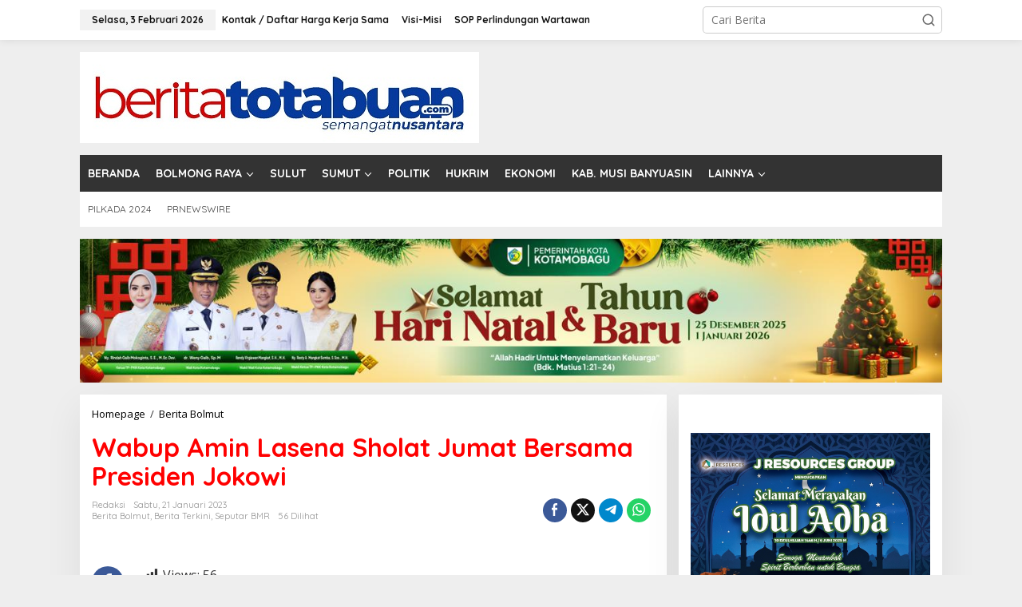

--- FILE ---
content_type: text/html; charset=UTF-8
request_url: https://beritatotabuan.com/berita-bolmut/wabup-amin-lasena-sholat-jumat-bersama-presiden-jokowi/
body_size: 26531
content:
<!DOCTYPE html>
<html lang="id">
<head itemscope="itemscope" itemtype="https://schema.org/WebSite">
<meta charset="UTF-8">
<meta name="viewport" content="width=device-width, initial-scale=1">
<link rel="profile" href="https://gmpg.org/xfn/11">

<meta name='robots' content='index, follow, max-image-preview:large, max-snippet:-1, max-video-preview:-1' />
	<style>img:is([sizes="auto" i], [sizes^="auto," i]) { contain-intrinsic-size: 3000px 1500px }</style>
	
	<!-- This site is optimized with the Yoast SEO plugin v26.5 - https://yoast.com/wordpress/plugins/seo/ -->
	<title>Wabup Amin Lasena Sholat Jumat Bersama Presiden Jokowi - BERITATOTABUAN.COM</title>
	<meta name="description" content="Wakil Bupati Bolaang Mongondow Utara Drs. H. Amin Lasena, M.AP Sholat Jum’at bersama Presiden Republik Indonesia, Ir Hi Joko Widodo" />
	<link rel="canonical" href="https://beritatotabuan.com/berita-bolmut/wabup-amin-lasena-sholat-jumat-bersama-presiden-jokowi/" />
	<meta property="og:locale" content="id_ID" />
	<meta property="og:type" content="article" />
	<meta property="og:title" content="Wabup Amin Lasena Sholat Jumat Bersama Presiden Jokowi - BERITATOTABUAN.COM" />
	<meta property="og:description" content="Wakil Bupati Bolaang Mongondow Utara Drs. H. Amin Lasena, M.AP Sholat Jum’at bersama Presiden Republik Indonesia, Ir Hi Joko Widodo" />
	<meta property="og:url" content="https://beritatotabuan.com/berita-bolmut/wabup-amin-lasena-sholat-jumat-bersama-presiden-jokowi/" />
	<meta property="og:site_name" content="BERITATOTABUAN.COM" />
	<meta property="article:publisher" content="https://www.facebook.com/beritatotabuan" />
	<meta property="article:published_time" content="2023-01-21T10:56:45+00:00" />
	<meta property="og:image" content="https://beritatotabuan.com/wp-content/uploads/2023/01/FB_IMG_1674298334612.jpg" />
	<meta property="og:image:width" content="720" />
	<meta property="og:image:height" content="506" />
	<meta property="og:image:type" content="image/jpeg" />
	<meta name="author" content="redaksi" />
	<meta name="twitter:card" content="summary_large_image" />
	<meta name="twitter:label1" content="Ditulis oleh" />
	<meta name="twitter:data1" content="redaksi" />
	<meta name="twitter:label2" content="Estimasi waktu membaca" />
	<meta name="twitter:data2" content="1 menit" />
	<script type="application/ld+json" class="yoast-schema-graph">{"@context":"https://schema.org","@graph":[{"@type":"Article","@id":"https://beritatotabuan.com/berita-bolmut/wabup-amin-lasena-sholat-jumat-bersama-presiden-jokowi/#article","isPartOf":{"@id":"https://beritatotabuan.com/berita-bolmut/wabup-amin-lasena-sholat-jumat-bersama-presiden-jokowi/"},"author":{"name":"redaksi","@id":"https://beritatotabuan.com/#/schema/person/6399cc8510e7745003d3b5e2ec841674"},"headline":"Wabup Amin Lasena Sholat Jumat Bersama Presiden Jokowi","datePublished":"2023-01-21T10:56:45+00:00","mainEntityOfPage":{"@id":"https://beritatotabuan.com/berita-bolmut/wabup-amin-lasena-sholat-jumat-bersama-presiden-jokowi/"},"wordCount":168,"commentCount":0,"publisher":{"@id":"https://beritatotabuan.com/#organization"},"image":{"@id":"https://beritatotabuan.com/berita-bolmut/wabup-amin-lasena-sholat-jumat-bersama-presiden-jokowi/#primaryimage"},"thumbnailUrl":"https://beritatotabuan.com/wp-content/uploads/2023/01/FB_IMG_1674298334612.jpg","keywords":["Amin Lasena","Bolaang Mongondow Utara","Bolmong Utara","Bolmut","Joko Widodo","Sholat Jumat Bersama Presiden","Wabup Amin Lasena"],"articleSection":["Berita Bolmut","Berita Terkini","Seputar BMR"],"inLanguage":"id","potentialAction":[{"@type":"CommentAction","name":"Comment","target":["https://beritatotabuan.com/berita-bolmut/wabup-amin-lasena-sholat-jumat-bersama-presiden-jokowi/#respond"]}]},{"@type":"WebPage","@id":"https://beritatotabuan.com/berita-bolmut/wabup-amin-lasena-sholat-jumat-bersama-presiden-jokowi/","url":"https://beritatotabuan.com/berita-bolmut/wabup-amin-lasena-sholat-jumat-bersama-presiden-jokowi/","name":"Wabup Amin Lasena Sholat Jumat Bersama Presiden Jokowi - BERITATOTABUAN.COM","isPartOf":{"@id":"https://beritatotabuan.com/#website"},"primaryImageOfPage":{"@id":"https://beritatotabuan.com/berita-bolmut/wabup-amin-lasena-sholat-jumat-bersama-presiden-jokowi/#primaryimage"},"image":{"@id":"https://beritatotabuan.com/berita-bolmut/wabup-amin-lasena-sholat-jumat-bersama-presiden-jokowi/#primaryimage"},"thumbnailUrl":"https://beritatotabuan.com/wp-content/uploads/2023/01/FB_IMG_1674298334612.jpg","datePublished":"2023-01-21T10:56:45+00:00","description":"Wakil Bupati Bolaang Mongondow Utara Drs. H. Amin Lasena, M.AP Sholat Jum’at bersama Presiden Republik Indonesia, Ir Hi Joko Widodo","breadcrumb":{"@id":"https://beritatotabuan.com/berita-bolmut/wabup-amin-lasena-sholat-jumat-bersama-presiden-jokowi/#breadcrumb"},"inLanguage":"id","potentialAction":[{"@type":"ReadAction","target":["https://beritatotabuan.com/berita-bolmut/wabup-amin-lasena-sholat-jumat-bersama-presiden-jokowi/"]}]},{"@type":"ImageObject","inLanguage":"id","@id":"https://beritatotabuan.com/berita-bolmut/wabup-amin-lasena-sholat-jumat-bersama-presiden-jokowi/#primaryimage","url":"https://beritatotabuan.com/wp-content/uploads/2023/01/FB_IMG_1674298334612.jpg","contentUrl":"https://beritatotabuan.com/wp-content/uploads/2023/01/FB_IMG_1674298334612.jpg","width":720,"height":506,"caption":"Wabup Amin Lasena Sholat Jumat Bersama Presiden Jokowi. (Foto : Prokopim Bolmut)"},{"@type":"BreadcrumbList","@id":"https://beritatotabuan.com/berita-bolmut/wabup-amin-lasena-sholat-jumat-bersama-presiden-jokowi/#breadcrumb","itemListElement":[{"@type":"ListItem","position":1,"name":"Home","item":"https://beritatotabuan.com/"},{"@type":"ListItem","position":2,"name":"Wabup Amin Lasena Sholat Jumat Bersama Presiden Jokowi"}]},{"@type":"WebSite","@id":"https://beritatotabuan.com/#website","url":"https://beritatotabuan.com/","name":"BERITATOTABUAN.COM","description":"Semangat Mongondow","publisher":{"@id":"https://beritatotabuan.com/#organization"},"potentialAction":[{"@type":"SearchAction","target":{"@type":"EntryPoint","urlTemplate":"https://beritatotabuan.com/?s={search_term_string}"},"query-input":{"@type":"PropertyValueSpecification","valueRequired":true,"valueName":"search_term_string"}}],"inLanguage":"id"},{"@type":"Organization","@id":"https://beritatotabuan.com/#organization","name":"BeritaTotabuan.Com","url":"https://beritatotabuan.com/","logo":{"@type":"ImageObject","inLanguage":"id","@id":"https://beritatotabuan.com/#/schema/logo/image/","url":"http://beritatotabuan.com/wp-content/uploads/2015/01/Logo-Berita-Totabuan.jpg","contentUrl":"http://beritatotabuan.com/wp-content/uploads/2015/01/Logo-Berita-Totabuan.jpg","width":1134,"height":850,"caption":"BeritaTotabuan.Com"},"image":{"@id":"https://beritatotabuan.com/#/schema/logo/image/"},"sameAs":["https://www.facebook.com/beritatotabuan"]},{"@type":"Person","@id":"https://beritatotabuan.com/#/schema/person/6399cc8510e7745003d3b5e2ec841674","name":"redaksi","image":{"@type":"ImageObject","inLanguage":"id","@id":"https://beritatotabuan.com/#/schema/person/image/","url":"https://secure.gravatar.com/avatar/9f4699b8fa7536ee0bc5e87489b2f9f6e84d9b9f809d41971b67aab4666deb1b?s=96&d=mm&r=g","contentUrl":"https://secure.gravatar.com/avatar/9f4699b8fa7536ee0bc5e87489b2f9f6e84d9b9f809d41971b67aab4666deb1b?s=96&d=mm&r=g","caption":"redaksi"},"url":"https://beritatotabuan.com/author/junaidiamra/"}]}</script>
	<!-- / Yoast SEO plugin. -->


<link rel='dns-prefetch' href='//fonts.googleapis.com' />
<link rel="alternate" type="application/rss+xml" title="BERITATOTABUAN.COM &raquo; Feed" href="https://beritatotabuan.com/feed/" />
<link rel="alternate" type="application/rss+xml" title="BERITATOTABUAN.COM &raquo; Umpan Komentar" href="https://beritatotabuan.com/comments/feed/" />
<link rel="alternate" type="application/rss+xml" title="BERITATOTABUAN.COM &raquo; Wabup Amin Lasena Sholat Jumat Bersama Presiden Jokowi Umpan Komentar" href="https://beritatotabuan.com/berita-bolmut/wabup-amin-lasena-sholat-jumat-bersama-presiden-jokowi/feed/" />
<script type="text/javascript">
/* <![CDATA[ */
window._wpemojiSettings = {"baseUrl":"https:\/\/s.w.org\/images\/core\/emoji\/16.0.1\/72x72\/","ext":".png","svgUrl":"https:\/\/s.w.org\/images\/core\/emoji\/16.0.1\/svg\/","svgExt":".svg","source":{"concatemoji":"https:\/\/beritatotabuan.com\/wp-includes\/js\/wp-emoji-release.min.js?ver=6.8.3"}};
/*! This file is auto-generated */
!function(s,n){var o,i,e;function c(e){try{var t={supportTests:e,timestamp:(new Date).valueOf()};sessionStorage.setItem(o,JSON.stringify(t))}catch(e){}}function p(e,t,n){e.clearRect(0,0,e.canvas.width,e.canvas.height),e.fillText(t,0,0);var t=new Uint32Array(e.getImageData(0,0,e.canvas.width,e.canvas.height).data),a=(e.clearRect(0,0,e.canvas.width,e.canvas.height),e.fillText(n,0,0),new Uint32Array(e.getImageData(0,0,e.canvas.width,e.canvas.height).data));return t.every(function(e,t){return e===a[t]})}function u(e,t){e.clearRect(0,0,e.canvas.width,e.canvas.height),e.fillText(t,0,0);for(var n=e.getImageData(16,16,1,1),a=0;a<n.data.length;a++)if(0!==n.data[a])return!1;return!0}function f(e,t,n,a){switch(t){case"flag":return n(e,"\ud83c\udff3\ufe0f\u200d\u26a7\ufe0f","\ud83c\udff3\ufe0f\u200b\u26a7\ufe0f")?!1:!n(e,"\ud83c\udde8\ud83c\uddf6","\ud83c\udde8\u200b\ud83c\uddf6")&&!n(e,"\ud83c\udff4\udb40\udc67\udb40\udc62\udb40\udc65\udb40\udc6e\udb40\udc67\udb40\udc7f","\ud83c\udff4\u200b\udb40\udc67\u200b\udb40\udc62\u200b\udb40\udc65\u200b\udb40\udc6e\u200b\udb40\udc67\u200b\udb40\udc7f");case"emoji":return!a(e,"\ud83e\udedf")}return!1}function g(e,t,n,a){var r="undefined"!=typeof WorkerGlobalScope&&self instanceof WorkerGlobalScope?new OffscreenCanvas(300,150):s.createElement("canvas"),o=r.getContext("2d",{willReadFrequently:!0}),i=(o.textBaseline="top",o.font="600 32px Arial",{});return e.forEach(function(e){i[e]=t(o,e,n,a)}),i}function t(e){var t=s.createElement("script");t.src=e,t.defer=!0,s.head.appendChild(t)}"undefined"!=typeof Promise&&(o="wpEmojiSettingsSupports",i=["flag","emoji"],n.supports={everything:!0,everythingExceptFlag:!0},e=new Promise(function(e){s.addEventListener("DOMContentLoaded",e,{once:!0})}),new Promise(function(t){var n=function(){try{var e=JSON.parse(sessionStorage.getItem(o));if("object"==typeof e&&"number"==typeof e.timestamp&&(new Date).valueOf()<e.timestamp+604800&&"object"==typeof e.supportTests)return e.supportTests}catch(e){}return null}();if(!n){if("undefined"!=typeof Worker&&"undefined"!=typeof OffscreenCanvas&&"undefined"!=typeof URL&&URL.createObjectURL&&"undefined"!=typeof Blob)try{var e="postMessage("+g.toString()+"("+[JSON.stringify(i),f.toString(),p.toString(),u.toString()].join(",")+"));",a=new Blob([e],{type:"text/javascript"}),r=new Worker(URL.createObjectURL(a),{name:"wpTestEmojiSupports"});return void(r.onmessage=function(e){c(n=e.data),r.terminate(),t(n)})}catch(e){}c(n=g(i,f,p,u))}t(n)}).then(function(e){for(var t in e)n.supports[t]=e[t],n.supports.everything=n.supports.everything&&n.supports[t],"flag"!==t&&(n.supports.everythingExceptFlag=n.supports.everythingExceptFlag&&n.supports[t]);n.supports.everythingExceptFlag=n.supports.everythingExceptFlag&&!n.supports.flag,n.DOMReady=!1,n.readyCallback=function(){n.DOMReady=!0}}).then(function(){return e}).then(function(){var e;n.supports.everything||(n.readyCallback(),(e=n.source||{}).concatemoji?t(e.concatemoji):e.wpemoji&&e.twemoji&&(t(e.twemoji),t(e.wpemoji)))}))}((window,document),window._wpemojiSettings);
/* ]]> */
</script>

<link rel='stylesheet' id='dashicons-css' href='https://beritatotabuan.com/wp-includes/css/dashicons.min.css?ver=6.8.3' type='text/css' media='all' />
<link rel='stylesheet' id='post-views-counter-frontend-css' href='https://beritatotabuan.com/wp-content/plugins/post-views-counter/css/frontend.min.css?ver=1.6.0' type='text/css' media='all' />
<style id='wp-emoji-styles-inline-css' type='text/css'>

	img.wp-smiley, img.emoji {
		display: inline !important;
		border: none !important;
		box-shadow: none !important;
		height: 1em !important;
		width: 1em !important;
		margin: 0 0.07em !important;
		vertical-align: -0.1em !important;
		background: none !important;
		padding: 0 !important;
	}
</style>
<style id='kia-post-subtitle-style-inline-css' type='text/css'>
.wp-block-kia-post-subtitle{box-sizing:border-box;word-break:break-word}.wp-block-kia-post-subtitle a{display:inline-block}.wp-block-kia-post-subtitle.no-subtitle{opacity:.333}

</style>
<link rel='stylesheet' id='newkarma-core-css' href='https://beritatotabuan.com/wp-content/plugins/newkarma-core/css/newkarma-core.css?ver=2.0.5' type='text/css' media='all' />
<link rel='stylesheet' id='newkarma-fonts-css' href='https://fonts.googleapis.com/css?family=Quicksand%3Aregular%2C700%2C300%7COpen+Sans%3Aregular%2Citalic%2C700%2C600%2C300%26subset%3Dlatin%2C&#038;ver=2.1.1' type='text/css' media='all' />
<link rel='stylesheet' id='newkarma-style-css' href='https://beritatotabuan.com/wp-content/themes/newkarma/style.css?ver=2.1.1' type='text/css' media='all' />
<style id='newkarma-style-inline-css' type='text/css'>
body{color:#323233;font-family:"Open Sans","Helvetica", Arial;font-weight:500;font-size:14px;}h1.entry-title{color:#ff0000;}kbd,a.button,button,.button,button.button,input[type="button"],input[type="reset"],input[type="submit"],.tagcloud a,.tagcloud ul,.prevnextpost-links a .prevnextpost,.page-links .page-link-number,ul.page-numbers li span.page-numbers,.sidr,#navigationamp,.gmr_widget_content ul.gmr-tabs,.index-page-numbers,.cat-links-bg{background-color:#ff0000;}blockquote,a.button,button,.button,button.button,input[type="button"],input[type="reset"],input[type="submit"],.gmr-theme div.sharedaddy h3.sd-title:before,.gmr_widget_content ul.gmr-tabs li a,.bypostauthor > .comment-body{border-color:#ff0000;}.gmr-meta-topic a,.newkarma-rp-widget .rp-number,.gmr-owl-carousel .gmr-slide-topic a,.tab-comment-number{color:#fe8917;}.page-title span,h3.comment-reply-title,.widget-title span,.gmr_widget_content ul.gmr-tabs li a.js-tabs__title-active{border-color:#fe8917;}.gmr-menuwrap #primary-menu > li > a:hover,.gmr-menuwrap #primary-menu > li.page_item_has_children:hover > a,.gmr-menuwrap #primary-menu > li.menu-item-has-children:hover > a,.gmr-mainmenu #primary-menu > li:hover > a,.gmr-mainmenu #primary-menu > .current-menu-item > a,.gmr-mainmenu #primary-menu > .current-menu-ancestor > a,.gmr-mainmenu #primary-menu > .current_page_item > a,.gmr-mainmenu #primary-menu > .current_page_ancestor > a{box-shadow:inset 0px -5px 0px 0px#fe8917;}.tab-content .newkarma-rp-widget .rp-number,.owl-theme .owl-controls .owl-page.active span{background-color:#fe8917;}a{color:#000000;}a:hover,a:focus,a:active{color:#e54e2c;}.site-title a{color:#333333;}.site-description{color:#999999;}.gmr-menuwrap,.gmr-sticky .top-header.sticky-menu,.gmr-mainmenu #primary-menu .sub-menu,.gmr-mainmenu #primary-menu .children{background-color:#333333;}#gmr-responsive-menu,.gmr-mainmenu #primary-menu > li > a,.gmr-mainmenu #primary-menu .sub-menu a,.gmr-mainmenu #primary-menu .children a,.sidr ul li ul li a,.sidr ul li a,#navigationamp ul li ul li a,#navigationamp ul li a{color:#ffffff;}.gmr-mainmenu #primary-menu > li.menu-border > a span,.gmr-mainmenu #primary-menu > li.page_item_has_children > a:after,.gmr-mainmenu #primary-menu > li.menu-item-has-children > a:after,.gmr-mainmenu #primary-menu .sub-menu > li.page_item_has_children > a:after,.gmr-mainmenu #primary-menu .sub-menu > li.menu-item-has-children > a:after,.gmr-mainmenu #primary-menu .children > li.page_item_has_children > a:after,.gmr-mainmenu #primary-menu .children > li.menu-item-has-children > a:after{border-color:#ffffff;}#gmr-responsive-menu:hover,.gmr-mainmenu #primary-menu > li:hover > a,.gmr-mainmenu #primary-menu .current-menu-item > a,.gmr-mainmenu #primary-menu .current-menu-ancestor > a,.gmr-mainmenu #primary-menu .current_page_item > a,.gmr-mainmenu #primary-menu .current_page_ancestor > a,.sidr ul li ul li a:hover,.sidr ul li a:hover{color:#ffffff;}.gmr-mainmenu #primary-menu > li.menu-border:hover > a span,.gmr-mainmenu #primary-menu > li.menu-border.current-menu-item > a span,.gmr-mainmenu #primary-menu > li.menu-border.current-menu-ancestor > a span,.gmr-mainmenu #primary-menu > li.menu-border.current_page_item > a span,.gmr-mainmenu #primary-menu > li.menu-border.current_page_ancestor > a span,.gmr-mainmenu #primary-menu > li.page_item_has_children:hover > a:after,.gmr-mainmenu #primary-menu > li.menu-item-has-children:hover > a:after{border-color:#ffffff;}.gmr-mainmenu #primary-menu > li:hover > a,.gmr-mainmenu #primary-menu .current-menu-item > a,.gmr-mainmenu #primary-menu .current-menu-ancestor > a,.gmr-mainmenu #primary-menu .current_page_item > a,.gmr-mainmenu #primary-menu .current_page_ancestor > a{background-color:#757575;}.gmr-secondmenuwrap,.gmr-secondmenu #primary-menu .sub-menu,.gmr-secondmenu #primary-menu .children{background-color:#ffffff;}.gmr-secondmenu #primary-menu > li > a,.gmr-secondmenu #primary-menu .sub-menu a,.gmr-secondmenu #primary-menu .children a{color:#444444;}.gmr-secondmenu #primary-menu > li.page_item_has_children > a:after,.gmr-secondmenu #primary-menu > li.menu-item-has-children > a:after,.gmr-secondmenu #primary-menu .sub-menu > li.page_item_has_children > a:after,.gmr-secondmenu #primary-menu .sub-menu > li.menu-item-has-children > a:after,.gmr-secondmenu #primary-menu .children > li.page_item_has_children > a:after,.gmr-secondmenu #primary-menu .children > li.menu-item-has-children > a:after{border-color:#444444;}.gmr-topnavwrap{background-color:#ffffff;}#gmr-topnavresponsive-menu svg,.gmr-topnavmenu #primary-menu > li > a,.gmr-top-date,.search-trigger .gmr-icon{color:#111111;}.gmr-topnavmenu #primary-menu > li.menu-border > a span,.gmr-topnavmenu #primary-menu > li.page_item_has_children > a:after,.gmr-topnavmenu #primary-menu > li.menu-item-has-children > a:after,.gmr-topnavmenu #primary-menu .sub-menu > li.page_item_has_children > a:after,.gmr-topnavmenu #primary-menu .sub-menu > li.menu-item-has-children > a:after,.gmr-topnavmenu #primary-menu .children > li.page_item_has_children > a:after,.gmr-topnavmenu #primary-menu .children > li.menu-item-has-children > a:after{border-color:#111111;}#gmr-topnavresponsive-menu:hover,.gmr-topnavmenu #primary-menu > li:hover > a,.gmr-topnavmenu #primary-menu .current-menu-item > a,.gmr-topnavmenu #primary-menu .current-menu-ancestor > a,.gmr-topnavmenu #primary-menu .current_page_item > a,.gmr-topnavmenu #primary-menu .current_page_ancestor > a,.gmr-social-icon ul > li > a:hover{color:#0024c6;}.gmr-topnavmenu #primary-menu > li.menu-border:hover > a span,.gmr-topnavmenu #primary-menu > li.menu-border.current-menu-item > a span,.gmr-topnavmenu #primary-menu > li.menu-border.current-menu-ancestor > a span,.gmr-topnavmenu #primary-menu > li.menu-border.current_page_item > a span,.gmr-topnavmenu #primary-menu > li.menu-border.current_page_ancestor > a span,.gmr-topnavmenu #primary-menu > li.page_item_has_children:hover > a:after,.gmr-topnavmenu #primary-menu > li.menu-item-has-children:hover > a:after{border-color:#0024c6;}.gmr-owl-carousel .gmr-slide-title a{color:#ffffff;}.gmr-owl-carousel .item:hover .gmr-slide-title a{color:#cccccc;}.site-main-single{background-color:#ffffff;}.gmr-related-infinite .view-more-button:hover{color:#ffffff;}.site-main-archive{background-color:#ffffff;}ul.page-numbers li span.page-numbers{color:#ffffff;}.site-main-archive,a.read-more{color:#323233;}.site-main-archive h2.entry-title a,.site-main-archive .gmr-ajax-text{color:#000000;}.site-main-archive .gmr-archive:hover h2.entry-title a{color:#e54e2c;}.gmr-focus-news.gmr-focus-gallery h2.entry-title a,.item .gmr-slide-title a,.newkarma-rp-widget .gmr-rp-bigthumbnail .gmr-rp-bigthumb-content .title-bigthumb{color:#ffffff;}.gmr-focus-news.gmr-focus-gallery:hover h2.entry-title a,.item:hover .gmr-slide-title a,.newkarma-rp-widget .gmr-rp-bigthumbnail:hover .gmr-rp-bigthumb-content .title-bigthumb{color:#ffff00;}h1,h2,h3,h4,h5,h6,.heading-font,.menu,.rp-title,.rsswidget,.gmr-metacontent,.gmr-metacontent-single,.gmr-ajax-text,.view-more-button,ul.single-social-icon li.social-text,.page-links,.gmr-top-date,ul.page-numbers li{font-family:"Quicksand","Helvetica", Arial;}.entry-content-single{font-size:16px;}h1{font-size:30px;}h2{font-size:26px;}h3{font-size:24px;}h4{font-size:22px;}h5{font-size:20px;}h6{font-size:18px;}.site-footer{background-color:#333333;color:#ffffff;}ul.footer-social-icon li a{color:#ffffff;}ul.footer-social-icon li a,.footer-content{border-color:#ffffff;}ul.footer-social-icon li a:hover{color:#999;border-color:#999;}.site-footer a{color:#d7d7d7;}.site-footer a:hover{color:#999;}
</style>
<script type="text/javascript" id="post-views-counter-frontend-js-before">
/* <![CDATA[ */
var pvcArgsFrontend = {"mode":"js","postID":53125,"requestURL":"https:\/\/beritatotabuan.com\/wp-admin\/admin-ajax.php","nonce":"8c687a8bca","dataStorage":"cookies","multisite":false,"path":"\/","domain":""};
/* ]]> */
</script>
<script type="text/javascript" src="https://beritatotabuan.com/wp-content/plugins/post-views-counter/js/frontend.min.js?ver=1.6.0" id="post-views-counter-frontend-js"></script>
<link rel="https://api.w.org/" href="https://beritatotabuan.com/wp-json/" /><link rel="alternate" title="JSON" type="application/json" href="https://beritatotabuan.com/wp-json/wp/v2/posts/53125" /><link rel="EditURI" type="application/rsd+xml" title="RSD" href="https://beritatotabuan.com/xmlrpc.php?rsd" />
<meta name="generator" content="WordPress 6.8.3" />
<link rel='shortlink' href='https://beritatotabuan.com/?p=53125' />
<link rel="alternate" title="oEmbed (JSON)" type="application/json+oembed" href="https://beritatotabuan.com/wp-json/oembed/1.0/embed?url=https%3A%2F%2Fberitatotabuan.com%2Fberita-bolmut%2Fwabup-amin-lasena-sholat-jumat-bersama-presiden-jokowi%2F" />
<link rel="alternate" title="oEmbed (XML)" type="text/xml+oembed" href="https://beritatotabuan.com/wp-json/oembed/1.0/embed?url=https%3A%2F%2Fberitatotabuan.com%2Fberita-bolmut%2Fwabup-amin-lasena-sholat-jumat-bersama-presiden-jokowi%2F&#038;format=xml" />
<script src="[data-uri]"></script><script async type="application/javascript"
        src="https://news.google.com/swg/js/v1/swg-basic.js"></script>
<script>
  (self.SWG_BASIC = self.SWG_BASIC || []).push( basicSubscriptions => {
    basicSubscriptions.init({
      type: "NewsArticle",
      isPartOfType: ["Product"],
      isPartOfProductId: "CAow74m-DA:openaccess",
      clientOptions: { theme: "light", lang: "id" },
    });
  });
</script><link rel="pingback" href="https://beritatotabuan.com/xmlrpc.php"></head>

<body class="wp-singular post-template-default single single-post postid-53125 single-format-standard wp-theme-newkarma gmr-theme gmr-sticky group-blog" itemscope="itemscope" itemtype="https://schema.org/WebPage">

<a class="skip-link screen-reader-text" href="#main">Lewati ke konten</a>


<div class="gmr-topnavwrap clearfix">
	<div class="container-topnav">
		<div class="list-flex">
								<div class="row-flex gmr-table-date">
						<span class="gmr-top-date" data-lang="id"></span>
					</div>
					
			<div class="row-flex gmr-table-menu">
								<a id="gmr-topnavresponsive-menu" href="#menus" title="Menus" rel="nofollow"><svg xmlns="http://www.w3.org/2000/svg" xmlns:xlink="http://www.w3.org/1999/xlink" aria-hidden="true" role="img" width="1em" height="1em" preserveAspectRatio="xMidYMid meet" viewBox="0 0 24 24"><path d="M4 6h16v2H4zm0 5h16v2H4zm0 5h16v2H4z" fill="currentColor"/></svg></a>
				<div class="close-topnavmenu-wrap"><a id="close-topnavmenu-button" rel="nofollow" href="#"><svg xmlns="http://www.w3.org/2000/svg" xmlns:xlink="http://www.w3.org/1999/xlink" aria-hidden="true" role="img" width="1em" height="1em" preserveAspectRatio="xMidYMid meet" viewBox="0 0 1024 1024"><path d="M685.4 354.8c0-4.4-3.6-8-8-8l-66 .3L512 465.6l-99.3-118.4l-66.1-.3c-4.4 0-8 3.5-8 8c0 1.9.7 3.7 1.9 5.2l130.1 155L340.5 670a8.32 8.32 0 0 0-1.9 5.2c0 4.4 3.6 8 8 8l66.1-.3L512 564.4l99.3 118.4l66 .3c4.4 0 8-3.5 8-8c0-1.9-.7-3.7-1.9-5.2L553.5 515l130.1-155c1.2-1.4 1.8-3.3 1.8-5.2z" fill="currentColor"/><path d="M512 65C264.6 65 64 265.6 64 513s200.6 448 448 448s448-200.6 448-448S759.4 65 512 65zm0 820c-205.4 0-372-166.6-372-372s166.6-372 372-372s372 166.6 372 372s-166.6 372-372 372z" fill="currentColor"/></svg></a></div>
				<nav id="site-navigation" class="gmr-topnavmenu pull-right" role="navigation" itemscope="itemscope" itemtype="https://schema.org/SiteNavigationElement">
					<ul id="primary-menu" class="menu"><li id="menu-item-65457" class="menu-item menu-item-type-post_type menu-item-object-page menu-item-65457"><a href="https://beritatotabuan.com/kontak-daftar-harga-kerja-sama/" itemprop="url"><span itemprop="name">Kontak / Daftar Harga Kerja Sama</span></a></li>
<li id="menu-item-65458" class="menu-item menu-item-type-post_type menu-item-object-page menu-item-65458"><a href="https://beritatotabuan.com/visi-dan-misi/" itemprop="url"><span itemprop="name">Visi-Misi</span></a></li>
<li id="menu-item-65459" class="menu-item menu-item-type-post_type menu-item-object-page menu-item-65459"><a href="https://beritatotabuan.com/sop-perlindungan-wartawan/" itemprop="url"><span itemprop="name">SOP Perlindungan Wartawan</span></a></li>
</ul>				</nav><!-- #site-navigation -->
							</div>
			<div class="row-flex gmr-menu-mobile-wrap text-center">
				<div class="only-mobile gmr-mobilelogo"><div class="gmr-logo"><a href="https://beritatotabuan.com/" class="custom-logo-link" itemprop="url" title="BERITATOTABUAN.COM"><img src="https://beritatotabuan.com/wp-content/uploads/2023/02/Logo-Berita-Totabuan-Terbaru1.jpg" alt="BERITATOTABUAN.COM" title="BERITATOTABUAN.COM" /></a></div></div>			</div>
			<div class="row-flex gmr-table-search last-row">
									<div class="gmr-search-btn">
								<a id="search-menu-button" class="topnav-button gmr-search-icon" href="#" rel="nofollow"><svg xmlns="http://www.w3.org/2000/svg" aria-hidden="true" role="img" width="1em" height="1em" preserveAspectRatio="xMidYMid meet" viewBox="0 0 24 24"><path fill="none" stroke="currentColor" stroke-linecap="round" stroke-width="2" d="m21 21l-4.486-4.494M19 10.5a8.5 8.5 0 1 1-17 0a8.5 8.5 0 0 1 17 0Z"/></svg></a>
								<div id="search-dropdown-container" class="search-dropdown search">
								<form method="get" class="gmr-searchform searchform" action="https://beritatotabuan.com/">
									<input type="text" name="s" id="s" placeholder="Cari Berita" />
								</form>
								</div>
							</div><div class="gmr-search">
							<form method="get" class="gmr-searchform searchform" action="https://beritatotabuan.com/">
								<input type="text" name="s" id="s" placeholder="Cari Berita" />
								<button type="submit" role="button" aria-label="Submit" class="gmr-search-submit"><svg xmlns="http://www.w3.org/2000/svg" xmlns:xlink="http://www.w3.org/1999/xlink" aria-hidden="true" role="img" width="1em" height="1em" preserveAspectRatio="xMidYMid meet" viewBox="0 0 24 24"><g fill="none" stroke="currentColor" stroke-width="2" stroke-linecap="round" stroke-linejoin="round"><circle cx="11" cy="11" r="8"/><path d="M21 21l-4.35-4.35"/></g></svg></button>
							</form>
						</div>			</div>
		</div>

			</div>
</div>

	<div class="container">
		<div class="clearfix gmr-headwrapper">
			<div class="gmr-logo"><a href="https://beritatotabuan.com/" class="custom-logo-link" itemprop="url" title="BERITATOTABUAN.COM"><img src="https://beritatotabuan.com/wp-content/uploads/2023/02/Logo-Berita-Totabuan-Terbaru1.jpg" alt="BERITATOTABUAN.COM" title="BERITATOTABUAN.COM" /></a></div>					</div>
	</div>

	<header id="masthead" class="site-header" role="banner" itemscope="itemscope" itemtype="https://schema.org/WPHeader">
		<div class="top-header">
			<div class="container">
				<div class="gmr-menuwrap clearfix">
					<nav id="site-navigation" class="gmr-mainmenu" role="navigation" itemscope="itemscope" itemtype="https://schema.org/SiteNavigationElement">
						<ul id="primary-menu" class="menu"><li id="menu-item-18" class="menu-item menu-item-type-post_type menu-item-object-page menu-item-18"><a href="https://beritatotabuan.com/home/" itemprop="url"><span itemprop="name">BERANDA</span></a></li>
<li id="menu-item-17" class="menu-item menu-item-type-custom menu-item-object-custom menu-item-has-children menu-item-17"><a href="#" itemprop="url"><span itemprop="name">BOLMONG RAYA</span></a>
<ul class="sub-menu">
	<li id="menu-item-23" class="menu-item menu-item-type-taxonomy menu-item-object-category menu-item-23"><a href="https://beritatotabuan.com/node/berita-kotamobagu/" itemprop="url"><span itemprop="name">Berita Kotamobagu</span></a></li>
	<li id="menu-item-19" class="menu-item menu-item-type-taxonomy menu-item-object-category menu-item-19"><a href="https://beritatotabuan.com/node/berita-bolmong/" itemprop="url"><span itemprop="name">Berita Bolmong</span></a></li>
	<li id="menu-item-22" class="menu-item menu-item-type-taxonomy menu-item-object-category menu-item-22"><a href="https://beritatotabuan.com/node/berita-boltim/" itemprop="url"><span itemprop="name">Berita Boltim</span></a></li>
	<li id="menu-item-21" class="menu-item menu-item-type-taxonomy menu-item-object-category menu-item-21"><a href="https://beritatotabuan.com/node/berita-bolsel/" itemprop="url"><span itemprop="name">Berita Bolsel</span></a></li>
	<li id="menu-item-20" class="menu-item menu-item-type-taxonomy menu-item-object-category current-post-ancestor current-menu-parent current-post-parent menu-item-has-children menu-item-20"><a href="https://beritatotabuan.com/node/berita-bolmut/" itemprop="url"><span itemprop="name">Berita Bolmut</span></a>
	<ul class="sub-menu">
		<li id="menu-item-9218" class="menu-item menu-item-type-taxonomy menu-item-object-category menu-item-9218"><a href="https://beritatotabuan.com/node/dprd-bolmut/" itemprop="url"><span itemprop="name">DPRD Bolmut</span></a></li>
	</ul>
</li>
</ul>
</li>
<li id="menu-item-36" class="menu-item menu-item-type-taxonomy menu-item-object-category menu-item-36"><a href="https://beritatotabuan.com/node/sulut/" itemprop="url"><span itemprop="name">SULUT</span></a></li>
<li id="menu-item-53192" class="menu-item menu-item-type-taxonomy menu-item-object-category menu-item-has-children menu-item-53192"><a href="https://beritatotabuan.com/node/sumatera-utara/" itemprop="url"><span itemprop="name">SUMUT</span></a>
<ul class="sub-menu">
	<li id="menu-item-52816" class="menu-item menu-item-type-taxonomy menu-item-object-category menu-item-52816"><a href="https://beritatotabuan.com/node/kabupaten-asahan/" itemprop="url"><span itemprop="name">Kabupaten Asahan</span></a></li>
	<li id="menu-item-52902" class="menu-item menu-item-type-taxonomy menu-item-object-category menu-item-52902"><a href="https://beritatotabuan.com/node/tanjung-balai/" itemprop="url"><span itemprop="name">Tanjung Balai</span></a></li>
	<li id="menu-item-53191" class="menu-item menu-item-type-taxonomy menu-item-object-category menu-item-53191"><a href="https://beritatotabuan.com/node/tapanuli-utara/" itemprop="url"><span itemprop="name">Tapanuli Utara</span></a></li>
</ul>
</li>
<li id="menu-item-28" class="menu-item menu-item-type-taxonomy menu-item-object-category menu-item-28"><a href="https://beritatotabuan.com/node/politik/" itemprop="url"><span itemprop="name">POLITIK</span></a></li>
<li id="menu-item-26" class="menu-item menu-item-type-taxonomy menu-item-object-category menu-item-26"><a href="https://beritatotabuan.com/node/berita-hukum/" itemprop="url"><span itemprop="name">HUKRIM</span></a></li>
<li id="menu-item-25" class="menu-item menu-item-type-taxonomy menu-item-object-category menu-item-25"><a href="https://beritatotabuan.com/node/ekonomi/" itemprop="url"><span itemprop="name">EKONOMI</span></a></li>
<li id="menu-item-57630" class="menu-item menu-item-type-taxonomy menu-item-object-category menu-item-57630"><a href="https://beritatotabuan.com/node/kabupaten-musi-banyuasin/" itemprop="url"><span itemprop="name">KAB. MUSI BANYUASIN</span></a></li>
<li id="menu-item-29" class="menu-item menu-item-type-custom menu-item-object-custom menu-item-has-children menu-item-29"><a href="#" itemprop="url"><span itemprop="name">LAINNYA</span></a>
<ul class="sub-menu">
	<li id="menu-item-27" class="menu-item menu-item-type-taxonomy menu-item-object-category menu-item-27"><a href="https://beritatotabuan.com/node/pendidikan/" itemprop="url"><span itemprop="name">PENDIDIKAN</span></a></li>
	<li id="menu-item-24" class="menu-item menu-item-type-taxonomy menu-item-object-category menu-item-24"><a href="https://beritatotabuan.com/node/berita-budaya/" itemprop="url"><span itemprop="name">BUDAYA</span></a></li>
	<li id="menu-item-33" class="menu-item menu-item-type-taxonomy menu-item-object-category menu-item-33"><a href="https://beritatotabuan.com/node/nasional/" itemprop="url"><span itemprop="name">NASIONAL</span></a></li>
	<li id="menu-item-32" class="menu-item menu-item-type-taxonomy menu-item-object-category menu-item-32"><a href="https://beritatotabuan.com/node/internasional/" itemprop="url"><span itemprop="name">INTERNASIONAL</span></a></li>
	<li id="menu-item-34" class="menu-item menu-item-type-taxonomy menu-item-object-category menu-item-34"><a href="https://beritatotabuan.com/node/olahraga/" itemprop="url"><span itemprop="name">OLAHRAGA</span></a></li>
	<li id="menu-item-31" class="menu-item menu-item-type-taxonomy menu-item-object-category menu-item-31"><a href="https://beritatotabuan.com/node/hiburan/" itemprop="url"><span itemprop="name">HIBURAN</span></a></li>
	<li id="menu-item-37" class="menu-item menu-item-type-taxonomy menu-item-object-category menu-item-37"><a href="https://beritatotabuan.com/node/teknologi/" itemprop="url"><span itemprop="name">TEKNO</span></a></li>
	<li id="menu-item-30" class="menu-item menu-item-type-taxonomy menu-item-object-category menu-item-30"><a href="https://beritatotabuan.com/node/advertorial/" itemprop="url"><span itemprop="name">ADVETORIAL</span></a></li>
</ul>
</li>
</ul>					</nav><!-- #site-navigation -->
				</div>
											<div class="gmr-secondmenuwrap clearfix">
								<nav id="site-navigation" class="gmr-secondmenu" role="navigation" itemscope="itemscope" itemtype="https://schema.org/SiteNavigationElement">
									<ul id="primary-menu" class="menu"><li id="menu-item-65456" class="menu-item menu-item-type-taxonomy menu-item-object-newstopic menu-item-65456"><a href="https://beritatotabuan.com/topic/pilkada-2024/" itemprop="url"><span itemprop="name">PILKADA 2024</span></a></li>
<li id="menu-item-68262" class="menu-item menu-item-type-post_type menu-item-object-page menu-item-68262"><a href="https://beritatotabuan.com/prnewswire/" itemprop="url"><span itemprop="name">PRNEWSWIRE</span></a></li>
</ul>								</nav><!-- #site-navigation -->
							</div>
								</div>
		</div><!-- .top-header -->
	</header><!-- #masthead -->


<div class="site inner-wrap" id="site-container">
		<div id="content" class="gmr-content">
		<div class="container"><div class="newkarma-core-topbanner-aftermenu"><img class="aligncenter size-full wp-image-65487" src="https://beritatotabuan.com/wp-content/uploads/2025/12/WhatsApp-Image-2025-12-15-at-16.52.23.jpeg" alt="" width="1280" height="213" />
</div></div>		<div class="container">
			<div class="row">

<div id="primary" class="content-area col-md-content">
	<main id="main" class="site-main-single" role="main">

	<div class="gmr-list-table single-head-wrap">
					<div class="breadcrumbs" itemscope itemtype="https://schema.org/BreadcrumbList">
																						<span class="first-item" itemprop="itemListElement" itemscope itemtype="https://schema.org/ListItem">
								<a itemscope itemtype="https://schema.org/WebPage" itemprop="item" itemid="https://beritatotabuan.com/" href="https://beritatotabuan.com/">
									<span itemprop="name">Homepage</span>
								</a>
								<span itemprop="position" content="1"></span>
							</span>
																										<span class="separator">/</span>
													<span class="0-item" itemprop="itemListElement" itemscope itemtype="https://schema.org/ListItem">
								<a itemscope itemtype="https://schema.org/WebPage" itemprop="item" itemid="https://beritatotabuan.com/node/berita-bolmut/" href="https://beritatotabuan.com/node/berita-bolmut/">
									<span itemprop="name">Berita Bolmut</span>
								</a>
								<span itemprop="position" content="2"></span>
							</span>
																										<span class="last-item screen-reader-text" itemscope itemtype="https://schema.org/ListItem">
							<span itemprop="name">Wabup Amin Lasena Sholat Jumat Bersama Presiden Jokowi</span>
							<span itemprop="position" content="3"></span>
						</span>
												</div>
				</div>

	
<article id="post-53125" class="post-53125 post type-post status-publish format-standard category-berita-bolmut category-berita-terkini category-seputar-bmr tag-amin-lasena tag-bolaang-mongondow-utara tag-bolmong-utara tag-bolmut tag-joko-widodo tag-sholat-jumat-bersama-presiden tag-wabup-amin-lasena" itemscope="itemscope" itemtype="https://schema.org/CreativeWork">

	<div class="site-main gmr-single hentry">
		<div class="gmr-box-content-single">
						<header class="entry-header">
				<h1 class="entry-title" itemprop="headline">Wabup Amin Lasena Sholat Jumat Bersama Presiden Jokowi</h1><div class="gmr-aftertitle-wrap"><div class="gmr-metacontent-single"><div><span class="posted-on"><span class="entry-author vcard" itemprop="author" itemscope="itemscope" itemtype="https://schema.org/person"><a class="url fn n" href="https://beritatotabuan.com/author/junaidiamra/" title="Tautan ke: redaksi" itemprop="url"><span itemprop="name">redaksi</span></a></span></span><span class="posted-on"><time class="entry-date published updated" itemprop="dateModified" datetime="2023-01-21T18:56:45+08:00">Sabtu, 21 Januari 2023</time></span></div><div><span class="cat-links"><a href="https://beritatotabuan.com/node/berita-bolmut/" rel="category tag">Berita Bolmut</a>, <a href="https://beritatotabuan.com/node/berita-terkini/" rel="category tag">Berita Terkini</a>, <a href="https://beritatotabuan.com/node/seputar-bmr/" rel="category tag">Seputar BMR</a></span><span class="view-single">56 Dilihat</spans></div></div><div class="gmr-social-share-intop"><ul class="gmr-socialicon-share"><li class="facebook"><a href="https://www.facebook.com/sharer/sharer.php?u=https%3A%2F%2Fberitatotabuan.com%2Fberita-bolmut%2Fwabup-amin-lasena-sholat-jumat-bersama-presiden-jokowi%2F" class="gmr-share-facebook" rel="nofollow" title="Sebar ini"><svg xmlns="http://www.w3.org/2000/svg" aria-hidden="true" role="img" width="0.49em" height="1em" viewBox="0 0 486.037 1000"><path d="M124.074 1000V530.771H0V361.826h124.074V217.525C124.074 104.132 197.365 0 366.243 0C434.619 0 485.18 6.555 485.18 6.555l-3.984 157.766s-51.564-.502-107.833-.502c-60.9 0-70.657 28.065-70.657 74.646v123.361h183.331l-7.977 168.945H302.706V1000H124.074" fill="currentColor" /></svg></a></li><li class="twitter"><a href="https://twitter.com/intent/tweet?url=https%3A%2F%2Fberitatotabuan.com%2Fberita-bolmut%2Fwabup-amin-lasena-sholat-jumat-bersama-presiden-jokowi%2F&amp;text=Wabup%20Amin%20Lasena%20Sholat%20Jumat%20Bersama%20Presiden%20Jokowi" class="gmr-share-twitter" rel="nofollow" title="Tweet ini"><svg xmlns="http://www.w3.org/2000/svg" aria-hidden="true" role="img" width="1em" height="1em" viewBox="0 0 24 24"><path fill="currentColor" d="M18.901 1.153h3.68l-8.04 9.19L24 22.846h-7.406l-5.8-7.584l-6.638 7.584H.474l8.6-9.83L0 1.154h7.594l5.243 6.932ZM17.61 20.644h2.039L6.486 3.24H4.298Z"></path></svg></a></li><li class="telegram"><a href="https://t.me/share/url?url=https%3A%2F%2Fberitatotabuan.com%2Fberita-bolmut%2Fwabup-amin-lasena-sholat-jumat-bersama-presiden-jokowi%2F&amp;text=Wabup%20Amin%20Lasena%20Sholat%20Jumat%20Bersama%20Presiden%20Jokowi" target="_blank" rel="nofollow" title="Telegram Share"><svg xmlns="http://www.w3.org/2000/svg" aria-hidden="true" role="img" width="1em" height="1em" viewBox="0 0 48 48"><path d="M41.42 7.309s3.885-1.515 3.56 2.164c-.107 1.515-1.078 6.818-1.834 12.553l-2.59 16.99s-.216 2.489-2.159 2.922c-1.942.432-4.856-1.515-5.396-1.948c-.432-.325-8.094-5.195-10.792-7.575c-.756-.65-1.62-1.948.108-3.463L33.648 18.13c1.295-1.298 2.59-4.328-2.806-.649l-15.11 10.28s-1.727 1.083-4.964.109l-7.016-2.165s-2.59-1.623 1.835-3.246c10.793-5.086 24.068-10.28 35.831-15.15z" fill="currentColor" /></svg></a></li><li class="whatsapp"><a href="https://api.whatsapp.com/send?text=Wabup%20Amin%20Lasena%20Sholat%20Jumat%20Bersama%20Presiden%20Jokowi https%3A%2F%2Fberitatotabuan.com%2Fberita-bolmut%2Fwabup-amin-lasena-sholat-jumat-bersama-presiden-jokowi%2F" class="gmr-share-whatsapp" rel="nofollow" title="Whatsapp"><svg xmlns="http://www.w3.org/2000/svg" aria-hidden="true" role="img" width="1em" height="1em" viewBox="0 0 24 24"><path d="M15.271 13.21a7.014 7.014 0 0 1 1.543.7l-.031-.018c.529.235.986.51 1.403.833l-.015-.011c.02.061.032.13.032.203l-.001.032v-.001c-.015.429-.11.832-.271 1.199l.008-.021c-.231.463-.616.82-1.087 1.01l-.014.005a3.624 3.624 0 0 1-1.576.411h-.006a8.342 8.342 0 0 1-2.988-.982l.043.022a8.9 8.9 0 0 1-2.636-1.829l-.001-.001a20.473 20.473 0 0 1-2.248-2.794l-.047-.074a5.38 5.38 0 0 1-1.1-2.995l-.001-.013v-.124a3.422 3.422 0 0 1 1.144-2.447l.003-.003a1.17 1.17 0 0 1 .805-.341h.001c.101.003.198.011.292.025l-.013-.002c.087.013.188.021.292.023h.003a.642.642 0 0 1 .414.102l-.002-.001c.107.118.189.261.238.418l.002.008q.124.31.512 1.364c.135.314.267.701.373 1.099l.014.063a1.573 1.573 0 0 1-.533.889l-.003.002q-.535.566-.535.72a.436.436 0 0 0 .081.234l-.001-.001a7.03 7.03 0 0 0 1.576 2.119l.005.005a9.89 9.89 0 0 0 2.282 1.54l.059.026a.681.681 0 0 0 .339.109h.002q.233 0 .838-.752t.804-.752zm-3.147 8.216h.022a9.438 9.438 0 0 0 3.814-.799l-.061.024c2.356-.994 4.193-2.831 5.163-5.124l.024-.063c.49-1.113.775-2.411.775-3.775s-.285-2.662-.799-3.837l.024.062c-.994-2.356-2.831-4.193-5.124-5.163l-.063-.024c-1.113-.49-2.411-.775-3.775-.775s-2.662.285-3.837.799l.062-.024c-2.356.994-4.193 2.831-5.163 5.124l-.024.063a9.483 9.483 0 0 0-.775 3.787a9.6 9.6 0 0 0 1.879 5.72l-.019-.026l-1.225 3.613l3.752-1.194a9.45 9.45 0 0 0 5.305 1.612h.047zm0-21.426h.033c1.628 0 3.176.342 4.575.959L16.659.93c2.825 1.197 5.028 3.4 6.196 6.149l.029.076c.588 1.337.93 2.896.93 4.535s-.342 3.198-.959 4.609l.029-.074c-1.197 2.825-3.4 5.028-6.149 6.196l-.076.029c-1.327.588-2.875.93-4.503.93h-.034h.002h-.053c-2.059 0-3.992-.541-5.664-1.488l.057.03L-.001 24l2.109-6.279a11.505 11.505 0 0 1-1.674-6.01c0-1.646.342-3.212.959-4.631l-.029.075C2.561 4.33 4.764 2.127 7.513.959L7.589.93A11.178 11.178 0 0 1 12.092 0h.033h-.002z" fill="currentColor" /></svg></a></li></ul></div></div>			</header><!-- .entry-header -->
		</div>

		<div class="gmr-featured-wrap">
					</div>

		<div class="gmr-box-content-single">
			<div class="row">
				<div class="col-md-sgl-l pos-sticky"><div class="gmr-social-share"><ul class="gmr-socialicon-share"><li class="facebook"><a href="https://www.facebook.com/sharer/sharer.php?u=https%3A%2F%2Fberitatotabuan.com%2Fberita-bolmut%2Fwabup-amin-lasena-sholat-jumat-bersama-presiden-jokowi%2F" class="gmr-share-facebook" rel="nofollow" title="Sebar ini"><svg xmlns="http://www.w3.org/2000/svg" aria-hidden="true" role="img" width="0.49em" height="1em" viewBox="0 0 486.037 1000"><path d="M124.074 1000V530.771H0V361.826h124.074V217.525C124.074 104.132 197.365 0 366.243 0C434.619 0 485.18 6.555 485.18 6.555l-3.984 157.766s-51.564-.502-107.833-.502c-60.9 0-70.657 28.065-70.657 74.646v123.361h183.331l-7.977 168.945H302.706V1000H124.074" fill="currentColor" /></svg></a></li><li class="twitter"><a href="https://twitter.com/intent/tweet?url=https%3A%2F%2Fberitatotabuan.com%2Fberita-bolmut%2Fwabup-amin-lasena-sholat-jumat-bersama-presiden-jokowi%2F&amp;text=Wabup%20Amin%20Lasena%20Sholat%20Jumat%20Bersama%20Presiden%20Jokowi" class="gmr-share-twitter" rel="nofollow" title="Tweet ini"><svg xmlns="http://www.w3.org/2000/svg" aria-hidden="true" role="img" width="1em" height="1em" viewBox="0 0 24 24"><path fill="currentColor" d="M18.901 1.153h3.68l-8.04 9.19L24 22.846h-7.406l-5.8-7.584l-6.638 7.584H.474l8.6-9.83L0 1.154h7.594l5.243 6.932ZM17.61 20.644h2.039L6.486 3.24H4.298Z"></path></svg></a></li><li class="telegram"><a href="https://t.me/share/url?url=https%3A%2F%2Fberitatotabuan.com%2Fberita-bolmut%2Fwabup-amin-lasena-sholat-jumat-bersama-presiden-jokowi%2F&amp;text=Wabup%20Amin%20Lasena%20Sholat%20Jumat%20Bersama%20Presiden%20Jokowi" target="_blank" rel="nofollow" title="Telegram Share"><svg xmlns="http://www.w3.org/2000/svg" aria-hidden="true" role="img" width="1em" height="1em" viewBox="0 0 48 48"><path d="M41.42 7.309s3.885-1.515 3.56 2.164c-.107 1.515-1.078 6.818-1.834 12.553l-2.59 16.99s-.216 2.489-2.159 2.922c-1.942.432-4.856-1.515-5.396-1.948c-.432-.325-8.094-5.195-10.792-7.575c-.756-.65-1.62-1.948.108-3.463L33.648 18.13c1.295-1.298 2.59-4.328-2.806-.649l-15.11 10.28s-1.727 1.083-4.964.109l-7.016-2.165s-2.59-1.623 1.835-3.246c10.793-5.086 24.068-10.28 35.831-15.15z" fill="currentColor" /></svg></a></li><li class="whatsapp"><a href="https://api.whatsapp.com/send?text=Wabup%20Amin%20Lasena%20Sholat%20Jumat%20Bersama%20Presiden%20Jokowi https%3A%2F%2Fberitatotabuan.com%2Fberita-bolmut%2Fwabup-amin-lasena-sholat-jumat-bersama-presiden-jokowi%2F" class="gmr-share-whatsapp" rel="nofollow" title="Whatsapp"><svg xmlns="http://www.w3.org/2000/svg" aria-hidden="true" role="img" width="1em" height="1em" viewBox="0 0 24 24"><path d="M15.271 13.21a7.014 7.014 0 0 1 1.543.7l-.031-.018c.529.235.986.51 1.403.833l-.015-.011c.02.061.032.13.032.203l-.001.032v-.001c-.015.429-.11.832-.271 1.199l.008-.021c-.231.463-.616.82-1.087 1.01l-.014.005a3.624 3.624 0 0 1-1.576.411h-.006a8.342 8.342 0 0 1-2.988-.982l.043.022a8.9 8.9 0 0 1-2.636-1.829l-.001-.001a20.473 20.473 0 0 1-2.248-2.794l-.047-.074a5.38 5.38 0 0 1-1.1-2.995l-.001-.013v-.124a3.422 3.422 0 0 1 1.144-2.447l.003-.003a1.17 1.17 0 0 1 .805-.341h.001c.101.003.198.011.292.025l-.013-.002c.087.013.188.021.292.023h.003a.642.642 0 0 1 .414.102l-.002-.001c.107.118.189.261.238.418l.002.008q.124.31.512 1.364c.135.314.267.701.373 1.099l.014.063a1.573 1.573 0 0 1-.533.889l-.003.002q-.535.566-.535.72a.436.436 0 0 0 .081.234l-.001-.001a7.03 7.03 0 0 0 1.576 2.119l.005.005a9.89 9.89 0 0 0 2.282 1.54l.059.026a.681.681 0 0 0 .339.109h.002q.233 0 .838-.752t.804-.752zm-3.147 8.216h.022a9.438 9.438 0 0 0 3.814-.799l-.061.024c2.356-.994 4.193-2.831 5.163-5.124l.024-.063c.49-1.113.775-2.411.775-3.775s-.285-2.662-.799-3.837l.024.062c-.994-2.356-2.831-4.193-5.124-5.163l-.063-.024c-1.113-.49-2.411-.775-3.775-.775s-2.662.285-3.837.799l.062-.024c-2.356.994-4.193 2.831-5.163 5.124l-.024.063a9.483 9.483 0 0 0-.775 3.787a9.6 9.6 0 0 0 1.879 5.72l-.019-.026l-1.225 3.613l3.752-1.194a9.45 9.45 0 0 0 5.305 1.612h.047zm0-21.426h.033c1.628 0 3.176.342 4.575.959L16.659.93c2.825 1.197 5.028 3.4 6.196 6.149l.029.076c.588 1.337.93 2.896.93 4.535s-.342 3.198-.959 4.609l.029-.074c-1.197 2.825-3.4 5.028-6.149 6.196l-.076.029c-1.327.588-2.875.93-4.503.93h-.034h.002h-.053c-2.059 0-3.992-.541-5.664-1.488l.057.03L-.001 24l2.109-6.279a11.505 11.505 0 0 1-1.674-6.01c0-1.646.342-3.212.959-4.631l-.029.075C2.561 4.33 4.764 2.127 7.513.959L7.589.93A11.178 11.178 0 0 1 12.092 0h.033h-.002z" fill="currentColor" /></svg></a></li></ul></div></div>				<div class="col-md-sgl-c-no-r">
					<div class="entry-content entry-content-single" itemprop="text">
						<div class="post-views content-post post-53125 entry-meta load-static">
				<span class="post-views-icon dashicons dashicons-chart-bar"></span> <span class="post-views-label">Views:</span> <span class="post-views-count">56</span>
			</div><p>&nbsp;</p>
<figure id="attachment_53126" aria-describedby="caption-attachment-53126" style="width: 400px" class="wp-caption alignleft"><a href="https://beritatotabuan.com/wp-content/uploads/2023/01/FB_IMG_1674298334612.jpg"><img fetchpriority="high" decoding="async" class="wp-image-53126" src="https://beritatotabuan.com/wp-content/uploads/2023/01/FB_IMG_1674298334612.jpg" alt="" width="400" height="281" srcset="https://beritatotabuan.com/wp-content/uploads/2023/01/FB_IMG_1674298334612.jpg 720w, https://beritatotabuan.com/wp-content/uploads/2023/01/FB_IMG_1674298334612-768x539.jpg 768w" sizes="(max-width: 400px) 100vw, 400px" /></a><figcaption id="caption-attachment-53126" class="wp-caption-text">Wabup Amin Lasena Sholat Jumat Bersama Presiden Jokowi. (Foto : Prokopim Bolmut)</figcaption></figure>
<p><strong>BERITATOTABUAN.COM, BOLMUT</strong> -Wakil Bupati Bolaang Mongondow Utara Drs. H. Amin Lasena, M.AP Sholat Jum’at bersama Presiden Republik Indonesia, Ir Hi Joko Widodo.</p>
<p>Presiden Republik Indonesia (RI) Ir. H. Joko Widodo menunaikan Salat Jumat di Masjid Raya Ahmad Yani, Jalan W. R. Supratman No. 10 Kel. Lawangirung Lingk.III Wenang, Kota Manado, Provinsi Sulawesi Utara</p>
<p>Presiden didampingi Gubernur Sulut Olly Dondokambey, Menteri PUPR Basuki Hadimuljono, Menteri Sekretaris Kabinet Pramono Anung, Wali Kota Manado Andrei Angouw dan Wakil Wali Kota Manado Richard Sualang tiba di Masjid Raya A Yani sekitar pukul 11.45 Wita.</p>
<p>Setibanya di masjid, Presiden Republik Indonesia (RI) Ir. H. Joko Widodo menyempatkan menyapa ratusan warga yang memadati jalan masuk serta halaman depan masjid.</p>
<p>Bertugas dalam ibadah Salat Jumat ini, Khotib KH Yaser Salim Bachmid LC dan sebagai Imam, Ketua MUI Sulawesi Utara, KH Abdul Wahab Abdul Gafur. (*/Fadly Buyung)</p>
					</div><!-- .entry-content -->

					<footer class="entry-footer">
						<span class="tags-links"><a href="https://beritatotabuan.com/tag/amin-lasena/" rel="tag">Amin Lasena</a> <a href="https://beritatotabuan.com/tag/bolaang-mongondow-utara/" rel="tag">Bolaang Mongondow Utara</a> <a href="https://beritatotabuan.com/tag/bolmong-utara/" rel="tag">Bolmong Utara</a> <a href="https://beritatotabuan.com/tag/bolmut/" rel="tag">Bolmut</a> <a href="https://beritatotabuan.com/tag/joko-widodo/" rel="tag">Joko Widodo</a> <a href="https://beritatotabuan.com/tag/sholat-jumat-bersama-presiden/" rel="tag">Sholat Jumat Bersama Presiden</a> <a href="https://beritatotabuan.com/tag/wabup-amin-lasena/" rel="tag">Wabup Amin Lasena</a></span><div class="gmr-cf-metacontent heading-text meta-content"></div><div class="wrap-social-single"><div class="social-text">Ikuti Kami</div><ul class="single-social-icon"><li><a href="https://beritatotabuan.com/feed/" title="RSS" class="rss" target="_blank" rel="nofollow"><svg xmlns="http://www.w3.org/2000/svg" xmlns:xlink="http://www.w3.org/1999/xlink" aria-hidden="true" role="img" width="1em" height="1em" preserveAspectRatio="xMidYMid meet" viewBox="0 0 20 20"><path d="M14.92 18H18C18 9.32 10.82 2.25 2 2.25v3.02c7.12 0 12.92 5.71 12.92 12.73zm-5.44 0h3.08C12.56 12.27 7.82 7.6 2 7.6v3.02c2 0 3.87.77 5.29 2.16A7.292 7.292 0 0 1 9.48 18zm-5.35-.02c1.17 0 2.13-.93 2.13-2.09c0-1.15-.96-2.09-2.13-2.09c-1.18 0-2.13.94-2.13 2.09c0 1.16.95 2.09 2.13 2.09z" fill="currentColor"/></svg></a></li></ul></div>
	<nav class="navigation post-navigation" aria-label="Pos">
		<h2 class="screen-reader-text">Navigasi pos</h2>
		<div class="nav-links"><div class="nav-previous"><a href="https://beritatotabuan.com/berita-terkini/bupati-sachrul-lantik-dua-pejabat-pemkab-boltim/" rel="prev"><span>Pos sebelumnya</span> Bupati Sachrul Lantik Dua Pejabat Pemkab Boltim</a></div><div class="nav-next"><a href="https://beritatotabuan.com/berita-terkini/polres-asahan-berhasil-bobol-gawang-wartawan/" rel="next"><span>Pos berikutnya</span> Polres Asahan Berhasil Bobol Gawang Wartawan</a></div></div>
	</nav>					</footer><!-- .entry-footer -->
				</div>
							</div>
		</div>

	</div>

	<div class="gmr-box-content-single">
		<div class="newkarma-core-related-post site-main gmr-single gmr-list-related"><h3 class="widget-title"><span>Postingan Terkait</span></h3><ul><li><div class="newkarma-core-related-title"><a href="https://beritatotabuan.com/berita-terkini/bupati-muba-hadiri-launching-sumsel-health-tourism-2026/" itemprop="url" class="rp-title" title="Permalink ke: Bupati Muba Hadiri Launching Sumsel Health Tourism 2026" rel="bookmark">Bupati Muba Hadiri Launching Sumsel Health Tourism 2026</a></div></li><li><div class="newkarma-core-related-title"><a href="https://beritatotabuan.com/berita-terkini/tunjang-pengelolaan-data-pertanahan-dan-tata-ruang-wamen-ossy-paparkan-potensi-penggunaan-ai/" itemprop="url" class="rp-title" title="Permalink ke: Tunjang Pengelolaan Data Pertanahan dan Tata Ruang, Wamen Ossy Paparkan Potensi Penggunaan AI" rel="bookmark">Tunjang Pengelolaan Data Pertanahan dan Tata Ruang, Wamen Ossy Paparkan Potensi Penggunaan AI</a></div></li><li><div class="newkarma-core-related-title"><a href="https://beritatotabuan.com/berita-terkini/sawah-masih-menyusut-menteri-nusron-akan-terapkan-kebijakan-darurat-perlindungan-lahan-pertanian/" itemprop="url" class="rp-title" title="Permalink ke: Sawah Masih Menyusut, Menteri Nusron Akan Terapkan Kebijakan Darurat Perlindungan Lahan Pertanian" rel="bookmark">Sawah Masih Menyusut, Menteri Nusron Akan Terapkan Kebijakan Darurat Perlindungan Lahan Pertanian</a></div></li><li><div class="newkarma-core-related-title"><a href="https://beritatotabuan.com/berita-bolsel/polres-bolmut-ungkap-kasus-narkotika-pria-asal-sulawesi-selatan-ditahan/" itemprop="url" class="rp-title" title="Permalink ke: Polres Bolmut Ungkap Kasus Narkotika, Pria Asal Sulawesi Selatan Ditahan" rel="bookmark">Polres Bolmut Ungkap Kasus Narkotika, Pria Asal Sulawesi Selatan Ditahan</a></div></li><li><div class="newkarma-core-related-title"><a href="https://beritatotabuan.com/berita-terkini/masyarakat-apresiasi-inovasi-layanan-pertanahan-yang-semakin-informatif-setelah-datang-langsung-ternyata-lebih-mudah/" itemprop="url" class="rp-title" title="Permalink ke: Masyarakat Apresiasi Inovasi Layanan Pertanahan yang Semakin Informatif: Setelah Datang Langsung Ternyata Lebih Mudah" rel="bookmark">Masyarakat Apresiasi Inovasi Layanan Pertanahan yang Semakin Informatif: Setelah Datang Langsung Ternyata Lebih Mudah</a></div></li><li><div class="newkarma-core-related-title"><a href="https://beritatotabuan.com/berita-terkini/arahan-wamen-ossy-di-kantah-kabupaten-bandung-kerja-sama-untuk-hadirkan-layanan-yang-murah-cepat-dan-prudent/" itemprop="url" class="rp-title" title="Permalink ke: Arahan Wamen Ossy di Kantah Kabupaten Bandung: Kerja Sama untuk Hadirkan Layanan yang Murah, Cepat, dan Prudent" rel="bookmark">Arahan Wamen Ossy di Kantah Kabupaten Bandung: Kerja Sama untuk Hadirkan Layanan yang Murah, Cepat, dan Prudent</a></div></li><li><div class="newkarma-core-related-title"><a href="https://beritatotabuan.com/berita-terkini/raker-bersama-pansus-dpr-ri-menteri-nusron-targetkan-kebijakan-satu-peta-rampung-lebih-cepat/" itemprop="url" class="rp-title" title="Permalink ke: Raker Bersama Pansus DPR RI, Menteri Nusron Targetkan Kebijakan Satu Peta Rampung Lebih Cepat" rel="bookmark">Raker Bersama Pansus DPR RI, Menteri Nusron Targetkan Kebijakan Satu Peta Rampung Lebih Cepat</a></div></li><li><div class="newkarma-core-related-title"><a href="https://beritatotabuan.com/berita-terkini/bahas-penyelesaian-permasalahan-tanah-dalam-kawasan-hutan-bersama-tim-pansus-dpr-ri-menteri-nusron-tak-terlepas-dari-reforma-agraria/" itemprop="url" class="rp-title" title="Permalink ke: Bahas Penyelesaian Permasalahan Tanah dalam Kawasan Hutan Bersama Tim Pansus DPR RI, Menteri Nusron: Tak Terlepas dari Reforma Agraria" rel="bookmark">Bahas Penyelesaian Permasalahan Tanah dalam Kawasan Hutan Bersama Tim Pansus DPR RI, Menteri Nusron: Tak Terlepas dari Reforma Agraria</a></div></li></ul></div><div class="newkarma-core-related-post site-main gmr-single gmr-gallery-related"><h3 class="widget-title"><span>Jangan Lewatkan</span></h3><ul><li><div class="other-content-thumbnail"><a href="https://beritatotabuan.com/berita-terkini/bupati-muba-hadiri-launching-sumsel-health-tourism-2026/" itemprop="url" title="Permalink ke: Bupati Muba Hadiri Launching Sumsel Health Tourism 2026" class="image-related" rel="bookmark"><img width="300" height="178" src="https://beritatotabuan.com/wp-content/uploads/2026/01/IMG-20260131-WA0004-300x178.jpg" class="attachment-large size-large wp-post-image" alt="" decoding="async" title="IMG-20260131-WA0004" /></a></div><div class="newkarma-core-related-title"><a href="https://beritatotabuan.com/berita-terkini/bupati-muba-hadiri-launching-sumsel-health-tourism-2026/" itemprop="url" class="rp-title" title="Permalink ke: Bupati Muba Hadiri Launching Sumsel Health Tourism 2026" rel="bookmark">Bupati Muba Hadiri Launching Sumsel Health Tourism 2026</a></div></li><li><div class="other-content-thumbnail"><a href="https://beritatotabuan.com/berita-terkini/tunjang-pengelolaan-data-pertanahan-dan-tata-ruang-wamen-ossy-paparkan-potensi-penggunaan-ai/" itemprop="url" title="Permalink ke: Tunjang Pengelolaan Data Pertanahan dan Tata Ruang, Wamen Ossy Paparkan Potensi Penggunaan AI" class="image-related" rel="bookmark"><img width="300" height="178" src="https://beritatotabuan.com/wp-content/uploads/2026/01/IMG-20260130-WA0012-300x178.jpg" class="attachment-large size-large wp-post-image" alt="" decoding="async" title="IMG-20260130-WA0012" /></a></div><div class="newkarma-core-related-title"><a href="https://beritatotabuan.com/berita-terkini/tunjang-pengelolaan-data-pertanahan-dan-tata-ruang-wamen-ossy-paparkan-potensi-penggunaan-ai/" itemprop="url" class="rp-title" title="Permalink ke: Tunjang Pengelolaan Data Pertanahan dan Tata Ruang, Wamen Ossy Paparkan Potensi Penggunaan AI" rel="bookmark">Tunjang Pengelolaan Data Pertanahan dan Tata Ruang, Wamen Ossy Paparkan Potensi Penggunaan AI</a></div></li><li><div class="other-content-thumbnail"><a href="https://beritatotabuan.com/berita-terkini/sawah-masih-menyusut-menteri-nusron-akan-terapkan-kebijakan-darurat-perlindungan-lahan-pertanian/" itemprop="url" title="Permalink ke: Sawah Masih Menyusut, Menteri Nusron Akan Terapkan Kebijakan Darurat Perlindungan Lahan Pertanian" class="image-related" rel="bookmark"><img width="300" height="178" src="https://beritatotabuan.com/wp-content/uploads/2026/01/IMG-20260129-WA0018-300x178.jpg" class="attachment-large size-large wp-post-image" alt="" decoding="async" loading="lazy" title="IMG-20260129-WA0018" /></a></div><div class="newkarma-core-related-title"><a href="https://beritatotabuan.com/berita-terkini/sawah-masih-menyusut-menteri-nusron-akan-terapkan-kebijakan-darurat-perlindungan-lahan-pertanian/" itemprop="url" class="rp-title" title="Permalink ke: Sawah Masih Menyusut, Menteri Nusron Akan Terapkan Kebijakan Darurat Perlindungan Lahan Pertanian" rel="bookmark">Sawah Masih Menyusut, Menteri Nusron Akan Terapkan Kebijakan Darurat Perlindungan Lahan Pertanian</a></div></li><li><div class="other-content-thumbnail"><a href="https://beritatotabuan.com/berita-bolsel/polres-bolmut-ungkap-kasus-narkotika-pria-asal-sulawesi-selatan-ditahan/" itemprop="url" title="Permalink ke: Polres Bolmut Ungkap Kasus Narkotika, Pria Asal Sulawesi Selatan Ditahan" class="image-related" rel="bookmark"><img width="300" height="178" src="https://beritatotabuan.com/wp-content/uploads/2026/01/Screenshot_20260129_162226-300x178.jpg" class="attachment-large size-large wp-post-image" alt="" decoding="async" loading="lazy" title="Screenshot_20260129_162226" /></a></div><div class="newkarma-core-related-title"><a href="https://beritatotabuan.com/berita-bolsel/polres-bolmut-ungkap-kasus-narkotika-pria-asal-sulawesi-selatan-ditahan/" itemprop="url" class="rp-title" title="Permalink ke: Polres Bolmut Ungkap Kasus Narkotika, Pria Asal Sulawesi Selatan Ditahan" rel="bookmark">Polres Bolmut Ungkap Kasus Narkotika, Pria Asal Sulawesi Selatan Ditahan</a></div></li><li><div class="other-content-thumbnail"><a href="https://beritatotabuan.com/berita-terkini/masyarakat-apresiasi-inovasi-layanan-pertanahan-yang-semakin-informatif-setelah-datang-langsung-ternyata-lebih-mudah/" itemprop="url" title="Permalink ke: Masyarakat Apresiasi Inovasi Layanan Pertanahan yang Semakin Informatif: Setelah Datang Langsung Ternyata Lebih Mudah" class="image-related" rel="bookmark"><img width="300" height="178" src="https://beritatotabuan.com/wp-content/uploads/2026/01/IMG-20260127-WA0022-300x178.jpg" class="attachment-large size-large wp-post-image" alt="" decoding="async" loading="lazy" title="IMG-20260127-WA0022" /></a></div><div class="newkarma-core-related-title"><a href="https://beritatotabuan.com/berita-terkini/masyarakat-apresiasi-inovasi-layanan-pertanahan-yang-semakin-informatif-setelah-datang-langsung-ternyata-lebih-mudah/" itemprop="url" class="rp-title" title="Permalink ke: Masyarakat Apresiasi Inovasi Layanan Pertanahan yang Semakin Informatif: Setelah Datang Langsung Ternyata Lebih Mudah" rel="bookmark">Masyarakat Apresiasi Inovasi Layanan Pertanahan yang Semakin Informatif: Setelah Datang Langsung Ternyata Lebih Mudah</a></div></li><li><div class="other-content-thumbnail"><a href="https://beritatotabuan.com/berita-terkini/arahan-wamen-ossy-di-kantah-kabupaten-bandung-kerja-sama-untuk-hadirkan-layanan-yang-murah-cepat-dan-prudent/" itemprop="url" title="Permalink ke: Arahan Wamen Ossy di Kantah Kabupaten Bandung: Kerja Sama untuk Hadirkan Layanan yang Murah, Cepat, dan Prudent" class="image-related" rel="bookmark"><img width="300" height="178" src="https://beritatotabuan.com/wp-content/uploads/2026/01/IMG-20260127-WA0021-300x178.jpg" class="attachment-large size-large wp-post-image" alt="" decoding="async" loading="lazy" title="IMG-20260127-WA0021" /></a></div><div class="newkarma-core-related-title"><a href="https://beritatotabuan.com/berita-terkini/arahan-wamen-ossy-di-kantah-kabupaten-bandung-kerja-sama-untuk-hadirkan-layanan-yang-murah-cepat-dan-prudent/" itemprop="url" class="rp-title" title="Permalink ke: Arahan Wamen Ossy di Kantah Kabupaten Bandung: Kerja Sama untuk Hadirkan Layanan yang Murah, Cepat, dan Prudent" rel="bookmark">Arahan Wamen Ossy di Kantah Kabupaten Bandung: Kerja Sama untuk Hadirkan Layanan yang Murah, Cepat, dan Prudent</a></div></li></ul></div>
	</div>
</article><!-- #post-## -->
<div id="comment-wrap" class="gmr-box-content-single site-main clearfix">

	<div id="comments" class="comments-area">

	
			<div id="respond" class="comment-respond">
		<h3 id="reply-title" class="comment-reply-title">Tinggalkan Balasan <small><a rel="nofollow" id="cancel-comment-reply-link" href="/berita-bolmut/wabup-amin-lasena-sholat-jumat-bersama-presiden-jokowi/#respond" style="display:none;">Batalkan balasan</a></small></h3><p class="must-log-in">Anda harus <a href="https://beritatotabuan.com/wp-login.php?redirect_to=https%3A%2F%2Fberitatotabuan.com%2Fberita-bolmut%2Fwabup-amin-lasena-sholat-jumat-bersama-presiden-jokowi%2F">masuk</a> untuk berkomentar.</p>	</div><!-- #respond -->
	<p class="akismet_comment_form_privacy_notice">Situs ini menggunakan Akismet untuk mengurangi spam. <a href="https://akismet.com/privacy/" target="_blank" rel="nofollow noopener">Pelajari bagaimana data komentar Anda diproses</a></p>
	</div><!-- #comments -->

</div><!-- .gmr-box-content -->
	<div class="gmr-box-content-single"><h3 class="widget-title"><span>Berita Terbaru</span></h3><div class="site-main gmr-single gmr-infinite-selector gmr-related-infinite"><div id="gmr-main-load"><div class="item-infinite"><div class="item-box clearfix post-70533 post type-post status-publish format-standard has-post-thumbnail category-berita-terkini category-nasional"><div class="other-content-thumbnail"><a href="https://beritatotabuan.com/berita-terkini/bupati-muba-hadiri-launching-sumsel-health-tourism-2026/" itemprop="url" title="Permalink ke: Bupati Muba Hadiri Launching Sumsel Health Tourism 2026" class="image-related" rel="bookmark"><img width="300" height="178" src="https://beritatotabuan.com/wp-content/uploads/2026/01/IMG-20260131-WA0004-300x178.jpg" class="attachment-large size-large wp-post-image" alt="" decoding="async" loading="lazy" title="IMG-20260131-WA0004" /></a></div><h4 class="infinite-related-title"><a href="https://beritatotabuan.com/berita-terkini/bupati-muba-hadiri-launching-sumsel-health-tourism-2026/" class="rp-title" itemprop="url" title="Permalink ke: Bupati Muba Hadiri Launching Sumsel Health Tourism 2026" rel="bookmark">Bupati Muba Hadiri Launching Sumsel Health Tourism 2026</a></h4></div></div><div class="item-infinite"><div class="item-box clearfix post-70530 post type-post status-publish format-standard has-post-thumbnail category-berita-terkini category-nasional"><div class="other-content-thumbnail"><a href="https://beritatotabuan.com/berita-terkini/tunjang-pengelolaan-data-pertanahan-dan-tata-ruang-wamen-ossy-paparkan-potensi-penggunaan-ai/" itemprop="url" title="Permalink ke: Tunjang Pengelolaan Data Pertanahan dan Tata Ruang, Wamen Ossy Paparkan Potensi Penggunaan AI" class="image-related" rel="bookmark"><img width="300" height="178" src="https://beritatotabuan.com/wp-content/uploads/2026/01/IMG-20260130-WA0012-300x178.jpg" class="attachment-large size-large wp-post-image" alt="" decoding="async" loading="lazy" title="IMG-20260130-WA0012" /></a></div><h4 class="infinite-related-title"><a href="https://beritatotabuan.com/berita-terkini/tunjang-pengelolaan-data-pertanahan-dan-tata-ruang-wamen-ossy-paparkan-potensi-penggunaan-ai/" class="rp-title" itemprop="url" title="Permalink ke: Tunjang Pengelolaan Data Pertanahan dan Tata Ruang, Wamen Ossy Paparkan Potensi Penggunaan AI" rel="bookmark">Tunjang Pengelolaan Data Pertanahan dan Tata Ruang, Wamen Ossy Paparkan Potensi Penggunaan AI</a></h4></div></div><div class="item-infinite"><div class="item-box clearfix post-70526 post type-post status-publish format-standard has-post-thumbnail category-berita-terkini category-nasional"><div class="other-content-thumbnail"><a href="https://beritatotabuan.com/berita-terkini/sawah-masih-menyusut-menteri-nusron-akan-terapkan-kebijakan-darurat-perlindungan-lahan-pertanian/" itemprop="url" title="Permalink ke: Sawah Masih Menyusut, Menteri Nusron Akan Terapkan Kebijakan Darurat Perlindungan Lahan Pertanian" class="image-related" rel="bookmark"><img width="300" height="178" src="https://beritatotabuan.com/wp-content/uploads/2026/01/IMG-20260129-WA0018-300x178.jpg" class="attachment-large size-large wp-post-image" alt="" decoding="async" loading="lazy" title="IMG-20260129-WA0018" /></a></div><h4 class="infinite-related-title"><a href="https://beritatotabuan.com/berita-terkini/sawah-masih-menyusut-menteri-nusron-akan-terapkan-kebijakan-darurat-perlindungan-lahan-pertanian/" class="rp-title" itemprop="url" title="Permalink ke: Sawah Masih Menyusut, Menteri Nusron Akan Terapkan Kebijakan Darurat Perlindungan Lahan Pertanian" rel="bookmark">Sawah Masih Menyusut, Menteri Nusron Akan Terapkan Kebijakan Darurat Perlindungan Lahan Pertanian</a></h4></div></div><div class="item-infinite"><div class="item-box clearfix post-70523 post type-post status-publish format-standard has-post-thumbnail category-berita-bolsel category-berita-hukum category-gaya-hidup category-seputar-bmr tag-berita-bolmut tag-narkoba-bolmut tag-polres-bolmut tag-satnarkoba-bolmut"><div class="other-content-thumbnail"><a href="https://beritatotabuan.com/berita-bolsel/polres-bolmut-ungkap-kasus-narkotika-pria-asal-sulawesi-selatan-ditahan/" itemprop="url" title="Permalink ke: Polres Bolmut Ungkap Kasus Narkotika, Pria Asal Sulawesi Selatan Ditahan" class="image-related" rel="bookmark"><img width="300" height="178" src="https://beritatotabuan.com/wp-content/uploads/2026/01/Screenshot_20260129_162226-300x178.jpg" class="attachment-large size-large wp-post-image" alt="" decoding="async" loading="lazy" title="Screenshot_20260129_162226" /></a></div><h4 class="infinite-related-title"><a href="https://beritatotabuan.com/berita-bolsel/polres-bolmut-ungkap-kasus-narkotika-pria-asal-sulawesi-selatan-ditahan/" class="rp-title" itemprop="url" title="Permalink ke: Polres Bolmut Ungkap Kasus Narkotika, Pria Asal Sulawesi Selatan Ditahan" rel="bookmark">Polres Bolmut Ungkap Kasus Narkotika, Pria Asal Sulawesi Selatan Ditahan</a></h4></div></div><div class="item-infinite"><div class="item-box clearfix post-70517 post type-post status-publish format-standard has-post-thumbnail category-berita-terkini category-nasional"><div class="other-content-thumbnail"><a href="https://beritatotabuan.com/berita-terkini/masyarakat-apresiasi-inovasi-layanan-pertanahan-yang-semakin-informatif-setelah-datang-langsung-ternyata-lebih-mudah/" itemprop="url" title="Permalink ke: Masyarakat Apresiasi Inovasi Layanan Pertanahan yang Semakin Informatif: Setelah Datang Langsung Ternyata Lebih Mudah" class="image-related" rel="bookmark"><img width="300" height="178" src="https://beritatotabuan.com/wp-content/uploads/2026/01/IMG-20260127-WA0022-300x178.jpg" class="attachment-large size-large wp-post-image" alt="" decoding="async" loading="lazy" title="IMG-20260127-WA0022" /></a></div><h4 class="infinite-related-title"><a href="https://beritatotabuan.com/berita-terkini/masyarakat-apresiasi-inovasi-layanan-pertanahan-yang-semakin-informatif-setelah-datang-langsung-ternyata-lebih-mudah/" class="rp-title" itemprop="url" title="Permalink ke: Masyarakat Apresiasi Inovasi Layanan Pertanahan yang Semakin Informatif: Setelah Datang Langsung Ternyata Lebih Mudah" rel="bookmark">Masyarakat Apresiasi Inovasi Layanan Pertanahan yang Semakin Informatif: Setelah Datang Langsung Ternyata Lebih Mudah</a></h4></div></div><div class="item-infinite"><div class="item-box clearfix post-70514 post type-post status-publish format-standard has-post-thumbnail category-berita-terkini category-nasional"><div class="other-content-thumbnail"><a href="https://beritatotabuan.com/berita-terkini/arahan-wamen-ossy-di-kantah-kabupaten-bandung-kerja-sama-untuk-hadirkan-layanan-yang-murah-cepat-dan-prudent/" itemprop="url" title="Permalink ke: Arahan Wamen Ossy di Kantah Kabupaten Bandung: Kerja Sama untuk Hadirkan Layanan yang Murah, Cepat, dan Prudent" class="image-related" rel="bookmark"><img width="300" height="178" src="https://beritatotabuan.com/wp-content/uploads/2026/01/IMG-20260127-WA0021-300x178.jpg" class="attachment-large size-large wp-post-image" alt="" decoding="async" loading="lazy" title="IMG-20260127-WA0021" /></a></div><h4 class="infinite-related-title"><a href="https://beritatotabuan.com/berita-terkini/arahan-wamen-ossy-di-kantah-kabupaten-bandung-kerja-sama-untuk-hadirkan-layanan-yang-murah-cepat-dan-prudent/" class="rp-title" itemprop="url" title="Permalink ke: Arahan Wamen Ossy di Kantah Kabupaten Bandung: Kerja Sama untuk Hadirkan Layanan yang Murah, Cepat, dan Prudent" rel="bookmark">Arahan Wamen Ossy di Kantah Kabupaten Bandung: Kerja Sama untuk Hadirkan Layanan yang Murah, Cepat, dan Prudent</a></h4></div></div></div><div class="inf-pagination"><ul class='page-numbers'>
	<li><span aria-current="page" class="page-numbers current">1</span></li>
	<li><a rel="nofollow" class="page-numbers" href="https://beritatotabuan.com/berita-bolmut/wabup-amin-lasena-sholat-jumat-bersama-presiden-jokowi/?pgrelated=2">2</a></li>
	<li><a rel="nofollow" class="page-numbers" href="https://beritatotabuan.com/berita-bolmut/wabup-amin-lasena-sholat-jumat-bersama-presiden-jokowi/?pgrelated=3">3</a></li>
	<li><span class="page-numbers dots">&hellip;</span></li>
	<li><a rel="nofollow" class="page-numbers" href="https://beritatotabuan.com/berita-bolmut/wabup-amin-lasena-sholat-jumat-bersama-presiden-jokowi/?pgrelated=2838">2,838</a></li>
	<li><a rel="nofollow" class="next page-numbers" href="https://beritatotabuan.com/berita-bolmut/wabup-amin-lasena-sholat-jumat-bersama-presiden-jokowi/?pgrelated=2">Berikutnya</a></li>
</ul>
</div>
					<div class="text-center gmr-newinfinite">
						<div class="page-load-status">
							<div class="loader-ellips infinite-scroll-request gmr-ajax-load-wrapper gmr-loader">
								<div class="gmr-ajax-wrap">
									<div class="gmr-ajax-loader">
										<div></div>
										<div></div>
									</div>
								</div>
							</div>
							<p class="infinite-scroll-last">No More Posts Available.</p>
							<p class="infinite-scroll-error">No more pages to load.</p>
						</div><p><button class="view-more-button heading-text">View More</button></p>
					</div>
					</div></div>
	</main><!-- #main -->

</div><!-- #primary -->


<aside id="secondary" class="widget-area col-md-sb-r pos-sticky" role="complementary" >
	<div id="text-4" class="widget widget_text">			<div class="textwidget"><p>&nbsp;</p>
<p><a title="example banner link" href="#"><img loading="lazy" decoding="async" title="example banner" src="https://beritatotabuan.com/wp-content/uploads/2025/06/IMG-20250605-WA0006.jpg" alt="example banner" width="1044" height="720" /></a></p>
<p><a title="example banner link" href="#"><img loading="lazy" decoding="async" title="example banner" src="https://beritatotabuan.com/wp-content/uploads/2025/07/IMG-20250702-WA0052.jpg" alt="example banner" width="1080" height="1080" /></a></p>
<p><a title="example banner link" href="#"><img loading="lazy" decoding="async" title="example banner" src="https://beritatotabuan.com/wp-content/uploads/2023/01/Sertifikat-Terverifikasi-Administrasi-dan-Faktual-BeritaTotabuan1.jpg" alt="example banner" width="776" height="1280" /></a></p>
<p>&nbsp;</p>
</div>
		</div></aside><!-- #secondary -->

			</div><!-- .row -->
		</div><!-- .container -->
		<div id="stop-container"></div>
	</div><!-- .gmr-content -->
</div><!-- #site-container -->


	<div id="footer-container">
		<div id="footer-sidebar" class="widget-footer" role="complementary">
			<div class="container">
				<div class="row">
																<div class="footer-column col-md-footer4">
							<div id="text-5" class="widget widget_text">			<div class="textwidget"><p><div style="display:none;">
<!-- Branding List -->
<a href="https://www.pentagoneducation.com/lander/">aatoto</a>
<a href="https://www.defensorathefilm.com/health/">aatoto</a>
<a href="https://www.getwayssolution.com/2020/11/what-is-java.html">toto slot</a>
<a href="https://cachlam9.com/">LIGAJAWARA168</a>
<a href="https://dominicperri.com/MOTION/1/">Slot Gacor Hari Ini</a>
<a href="https://thediscoverynetwork.org/about">Arena39</a>
<a href="https://litecoinbrokerreviews.com/category/litecoin-talk/">slot gacor</a>
<a href="https://aatoto.bigcartel.com">TOTO SLOT</a>
<a href="https://dailynewyorktimes.com/2025/05/post-facial-care-to-maximize-the-benefits-of-your-facial-treatment/">slot online</a>
<a href="https://www.astucesnaturelles.net/category/news/">toto slot resmi</a>
<a href="https://indiraskitchen.com/media-indiras-kitchen/">Slot Thailand</a>
<a href="https://www.saktimantraguna.xyz/">MPOSAKTI</a>
<a href="https://newearthjourneyjournal.com/about-us/">Slot777 Motoslot</a>
<a href="https://www.holmhousehotel.com/spa/">Aatoto</a>
<a href="https://zerotoheromarketing.com/resources/">MOTOSLOT</a>
<a href="https://bit.ly/m/motoslotresmi">motoslot</a>
<a href="https://linkr.bio/ARENA39">SLOT THAILAND</a>
<a href="https://bit.ly/m/ligajawara168">LIGAJAWARA168</a>
<a href="https://linklist.bio/aatotoresmi">aatotoresmi</a>
<a href="https://myhalalmeatstore.com/contact-us/">Slot777</a>
<a href="https://maulink.com/aatotoresmi">aatoto</a>
<a href="https://maulink.com/motoslotresmi">motoslot</a>
<a href="https://top10antivirussoft.com/about-top-10-antivirus-soft-we-will-help-you-make-the-right-choice/">MOTOSLOT</a>
<a href="https://motoslotlogin.net/">Motoslot</a>
<a href="https://maulink.com/mposaktiresmi">mposakti</a>
<a href="https://heylink.me/arena39.vip">ARENA39</a>
<a href="https://mez.ink/loginarena39/official">slot thailand</a>
<a href="https://thesocialmediastudio.com/tag/coaching/">Arena39</a>
<a href="https://mez.ink/loginarena39/arena39info">Arena39</a>
<a href="https://heylink.me/motoslotgacor/">slot gacor</a>
<a href="https://bit.ly/m/motoslotkita">motoslot</a>
<a href="https://aatotosuper.com/">Aatoto</a>
<a href="https://tap.bio/@Arena39_login">ARENA39</a>
<a href="https://heylink.me/ARENA39-LOGIN">Arena39</a>
<a href="https://bio.site/aatotoresmi">aatoto</a>
<a href="https://bento.me/aatotoresmi">aatoto</a>
<a href="https://www.thecollectivetribe.com/the-invitation/">SLOT THAILAND</a>
<a href="https://mez.ink/ligajawara168">Ligajawara168</a>
<a href="https://www.ligajawara168.org/">https://www.ligajawara168.org</a>
<a href="https://heylink.me/ligajawara168terpercaya/">LIGAJAWARA168</a>
<a href="https://gracieinnhotel.com/">LIGAJAWARA168</a>
<a href="https://arena39.taplink.id">ARENA39</a>
<a href="https://bio.site/ARENA39">Arena39</a>
<a href="https://www.ligajawara168.com/">ligajawara168</a>
<a href="https://heylink.me/ligajawara168/">ligajawara168</a>
<a href="https://michelotto.org/blog/">Game Online Aatoto</a>
<a href="https://botech.info/wp-content/">judi bola online</a>
<a href="https://theinternationalcommittee.org">Ligajawara168</a>
<a href="https://linklist.bio/mposakti-home">Mposakti</a>
<a href="https://bit.ly/m/Mposakti">Mposakti</a>
<a href="https://bit.ly/m/LOGIN-ARENA39">Arena39</a>
<a href="https://mez.ink/loginarena39/uki">Arena39</a>
<a href="https://link.space/@ARENA39">Arena39</a>
<a href="https://s.id/Mposakti">Mposakti</a>
<a href="https://mposakti.taplink.id">Mposakti</a>
<a href="https://t.me/Ligajawara168">Ligajawara168</a>
<a href="https://heylink.me/ligajawaraOfficial/">Ligajawara</a>
<a href="https://linklist.bio/mposakti">Mposakti</a>
<a href="https://bit.ly/m/mposakti">Mposakti</a>
<a href="https://daftarligajawara168.b-cdn.net/">ligajawara168</a>
<a href="https://heylink.me/motoslotofficial/">SLOT GACOR</a>
<a href="https://heylink.me/motoslot.asli/">motoslot asli</a>
<a href="https://linklist.bio/motoslot">motoslot</a>
<a href="https://linklist.bio/motoslotofficial">motoslotofficial</a>
<a href="https://heylink.me/motoslotresmi/">motoslotresmi</a>
<a href="https://heylink.me/officialmotoslot/">motoslot</a>
<a href="https://hopp.bio/motoslotbalap">motoslot</a>
<a href="https://onescreener.com/aatoto?">Link Alternatif aatoto</a>
<a href="https://lit.link/aatoto">aatoto</a>
<a href="https://nvgpupro.com/">Motoslot</a>
<a href="https://www.nidohosting.com/">Motoslot</a>
<a href="https://bit.ly/m/CAS55VIP">CAS55VIP</a>
<a href="https://www.tokyojapanesesouthington.com/reviews.aspx.html">AATOTO</a>
<a href="https://mez.ink/cass55bro">daftar cas55</a>
<a href="https://heylink.me/CAS55_OFFICIAL/">CAS55_OFFICIAL</a>
<a href="https://t.me/Cas55resmi">Cas55</a>
<a href="https://cas55.com/">CAS55</a>
<a href="https://heylink.me/aatotojepe_">aatoto</a>
<a href="https://tastyyy.shop/">CAS55</a>
<a href="https://bit.ly/m/CAS55VIP">CAS55VIP</a>
<a href="https://bit.ly/m/cas55official">slot gacor hari ini</a>
<a href="https://arena39-piu.com">Arena39 Piu</a>
<a href="https://solo.to/arena39">Arena39</a>
<a href="https://link.space/@ARENA39">Link Alternatif ARENA39</a>
<a href="https://mez.ink/loginarena39/uki">Thailand</a>
<a href="https://arena39-piu.com/">Thailand</a>
<a href="https://arena39-juara.com/">Thailand</a>
<a href="https://bit.ly/m/ARENA39">SLOTTHAILAND</a>
<a href="https://heylink.me/arena39">SLOTTHAILAND</a>
<a href="https://heylink.me/ARENA39">slotthailand</a>
<a href="https://heylink.me/loginAATOTO">aatoto login</a>
<a href="https://bit.ly/m/aatotoresmi">aatoto</a>
<a href="https://linktr.ee/portalresmiaatoto">aatoto</a>
<a href="https://t.me/Aatoto88">Aatoto</a>
<a href="https://mbti2.michelotto.org/">Website Gaming</a>
<a href="https://fairplaygolfhotel.com/">aatoto slot</a>
<a href="https://bit.ly/m/mposakti">Mposakti</a>
<a href="https://heylink.me/MposaktiOfficial">mposakti</a>
<a href="https://t.me/mposaktiofficiall">Mposakti</a>
<a href="https://bit.ly/m/mastermposakti">SLOTTHAILAND</a>
<a href="https://oakleys.mex.com/">Slot Hoki</a> 
<a href="https://southernvintagegeorgia.com/">mposakti</a>
<a href="https://swedishconsulate.org/">MPOSAKTI LINK</a>
<a href="https://www.saktimantraguna.xyz/"> MPOSAKTI</a> 
<a href="https://info-terkini88.github.io/media/">info-terkini88</a>
<a href="https://bigbozzzz-z.github.io/news/">Kasino Online</a>
<a href="https://sateepadang2.github.io/mbg/">Kasino Online</a>
<a href="https://byondby.github.io/combat/">Kasino Online</a>
<a href="https://kingburgerz.github.io/news/">RTP ONLINE</a>
<a href="https://emeraldz-boop.github.io/news/">RTP ONLINE</a>
<a href="https://forestwhisperss.github.io/today/">forestwhisperss</a>
<a href="https://goldenhorizons.github.io/news/">goldenhorizons</a>
<a href="https://urbanjunglers.github.io/news/">urbanjunglers</a>
<!--END Main Content SEO -->
<a href="https://lppm.uinsyahada.ac.id/wp-content/costum/spin-beruntun-atur-modal.html">polartp</a>
<a href="https://lppm.uinsyahada.ac.id/wp-content/costum/auto-spin-strategi-tenang.html">polartp</a>
<a href="https://lppm.uinsyahada.ac.id/wp-content/costum/hiburan-digital-pola-santai.html">polartp</a>
<a href="https://lppm.uinsyahada.ac.id/wp-content/costum/koi-gate-putaran-tak-terduga.html">polartp</a>
<a href="https://lppm.uinsyahada.ac.id/wp-content/costum/warga-solo-kisah-viral.html">polartp</a>
<a href="https://lppm.uinsyahada.ac.id/wp-content/costum/scatter-langka-topik-hangat.html">polartp</a>
<a href="https://lppm.uinsyahada.ac.id/wp-content/costum/langkah-terencana-strategi-terkontrol.html">polartp</a>
<a href="https://lppm.uinsyahada.ac.id/wp-content/costum/pekerja-harian-hasil-tak-biasa.html">polartp</a>
<a href="https://lppm.uinsyahada.ac.id/wp-content/costum/modal-kecil-kelola-risiko.html">polartp</a>
<a href="https://lppm.uinsyahada.ac.id/wp-content/costum/pola-simpel-konsisten-ditiru.html">polartp</a>
<a href="https://lppm.uinsyahada.ac.id/wp-content/costum/analisis-pola-bukan-keberuntungan.html">polartp</a>
<a href="https://lppm.uinsyahada.ac.id/wp-content/costum/teknik-lama-mulai-ditinggalkan.html">polartp</a>
<a href="https://lppm.uinsyahada.ac.id/wp-content/costum/strategi-pemain-pro-terbuka.html">polartp</a>
<a href="https://lppm.uinsyahada.ac.id/wp-content/costum/kesabaran-jadi-kunci-utama.html">polartp</a>
<a href="https://lppm.uinsyahada.ac.id/wp-content/costum/fenomena-scatter-beruntun-penentu.html">polartp</a>
<a href="https://opac.uinfasbengkulu.ac.id/repository/aktivitas-digital-lebih-produktif.html">polartp</a>
<a href="https://opac.uinfasbengkulu.ac.id/repository/berawal-warung-kopi-viral.html">polartp</a>
<a href="https://opac.uinfasbengkulu.ac.id/repository/auto-mode-bermain-sadar.html">polartp</a>
<a href="https://opac.uinfasbengkulu.ac.id/repository/kemenangan-bertahap-lebih-diminati.html">polartp</a>
<a href="https://opac.uinfasbengkulu.ac.id/repository/strategi-harian-konsisten-sederhana.html">polartp</a>
<a href="https://opac.uinfasbengkulu.ac.id/repository/pola-scatter-warna-perbincangan.html">polartp</a>
<a href="https://opac.uinfasbengkulu.ac.id/repository/langkah-sederhana-ritme-stabil.html">polartp</a>
<a href="https://opac.uinfasbengkulu.ac.id/repository/analisis-mengalahkan-emosi-bermain.html">polartp</a>
<a href="https://opac.uinfasbengkulu.ac.id/repository/tren-bermain-pelan-nyaman.html">polartp</a>
<a href="https://opac.uinfasbengkulu.ac.id/repository/pemain-biasa-hasil-takbiasa.html">polartp</a>
<a href="https://opac.uinfasbengkulu.ac.id/repository/strategi-modern-tanpa-ribet.html">polartp</a>
<a href="https://opac.uinfasbengkulu.ac.id/repository/pola-pikir-terukur-digital.html">polartp</a>
<a href="https://opac.uinfasbengkulu.ac.id/repository/auto-manual-sering-dibandingkan.html">polartp</a>
<a href="https://opac.uinfasbengkulu.ac.id/repository/konsistensi-kunci-kebiasaan-harian.html">polartp</a>
<a href="https://etheses.iainponorogo.ac.id/36607/44/Desain-Antarmuka-Mahjong-Ways-Transisi.html">Rtp Live</a>
<a href="https://etheses.iainponorogo.ac.id/36607/45/Propeler-Inovasi-PG-Soft-Menciptakan-Game.html">Rtp Live</a>
<a href="https://etheses.iainponorogo.ac.id/36607/46/Analisis-Perilaku-Pemain-Kasino-Digital.html">Rtp Live</a>
<a href="https://etheses.iainponorogo.ac.id/36607/47/Bocoran-RTP-Mahjong-Hari-Ini.html">Rtp Live</a>
<a href="https://etheses.iainponorogo.ac.id/36607/48/Pola-Adaptasi-Pemain-Ketika-Ritme-Permainan.html">Rtp Live</a>
<a href="https://etheses.iainponorogo.ac.id/36607/49/Panduan-Januari-2026-Mengelola-Ekspektasi.html">Rtp Live</a>
<a href="https://etheses.iainponorogo.ac.id/36607/50/Trik-Jitu-Membaca-Simbol-Minor-Mahjong-Ways.html">Rtp Live</a>
<a href="https://etheses.iainponorogo.ac.id/36607/51/Rahasia-Mengatur-Tempo-Bermain-untuk-Meraih.html">Rtp Live</a>
<a href="https://etheses.iainponorogo.ac.id/36607/52/Teknik-Mendeteksi-Perubahan-Fase-Game.html">Rtp Live</a>
<a href="https://etheses.iainponorogo.ac.id/36607/53/Kombinasi-RTP-Stabil-dan-Kesabaran.html">Rtp Live</a>
<a href="https://etheses.iainponorogo.ac.id/36607/54/penalaran-analitis-pemain-modern-mengelola-perubahan.html">Penalaran Analitis Pemain Modern dalam Sistem Digital</a>
<a href="https://etheses.iainponorogo.ac.id/36607/55/mengapa-mahjong-ways-menjadi-pilihan-favorit.html">Alasan Mahjong Ways Menjadi Favorit Pemain Digital</a>
<a href="https://etheses.iainponorogo.ac.id/36607/56/jika-langkah-bermain-terlihat-sama-mengapa.html">Logika Tersembunyi di Balik Hasil Permainan yang Berbeda</a>
<a href="https://etheses.iainponorogo.ac.id/36607/57/alasan-permainan-kasino-online-dimainkan-secara.html">Mengapa Permainan Digital Lebih Sering Dimainkan Sendiri</a>
<a href="https://etheses.iainponorogo.ac.id/36607/58/kajian-mendalam-mahjong-ways-riset-pola.html">Kajian Mendalam Pola Permainan Mahjong Ways</a>
<a href="https://etheses.iainponorogo.ac.id/36607/59/peran-live-rtp-pendukung-strategi-bermain.html">Peran Live RTP dalam Mendukung Strategi Bermain</a>
<a href="https://etheses.iainponorogo.ac.id/36607/60/pemahaman-rasional-pemain-berpengalaman-menghadapi-variasi.html">Pemahaman Rasional Pemain Menghadapi Variasi Permainan</a>
<a href="https://etheses.iainponorogo.ac.id/36607/61/konsistensi-sikap-bermain-pemain-terhadap-struktur.html">Konsistensi Sikap Pemain terhadap Struktur Permainan</a>
<a href="https://etheses.iainponorogo.ac.id/36607/62/analisis-data-permainan-mengelola-target-kemenangan.html">Analisis Data Permainan untuk Mengelola Target Kemenangan</a>
<a href="https://etheses.iainponorogo.ac.id/36607/63/pembongkaran-faktor-kemenangan-mahjong-ways-secara.html">Pembongkaran Faktor Kemenangan Mahjong Ways</a>
<a href="https://ejournal.uinfasbengkulu.ac.id/cache/news/analisis-mendalam-pola-permainan-tren-hasil.html">POLA GACOR</a>
<a href="https://ejournal.uinfasbengkulu.ac.id/cache/news/inferensi-cerdas-perubahan-peluang-sweet-bonanza.html">POLA GACOR</a>
<a href="https://ejournal.uinfasbengkulu.ac.id/cache/news/optimalisasi-sistem-permainan-digital-algoritma-canggih.html">POLA GACOR</a>
<a href="https://ejournal.uinfasbengkulu.ac.id/cache/news/strategi-analisis-pola-bermain-jam-malam.html">POLA GACOR</a>
<a href="https://ejournal.uinfasbengkulu.ac.id/cache/news/cara-pemain-mengaitkan-informasi-rtp-live.html">POLA GACOR</a>
<a href="https://ejournal.uinfasbengkulu.ac.id/cache/news/distribusi-hasil-digital-peran-scatter-mahjong.html">POLA GACOR</a>
<a href="https://ejournal.uinfasbengkulu.ac.id/cache/news/pendekatan-data-driven-menghindari-keputusan-impulsif.html">POLA GACOR</a>
<a href="https://ejournal.uinfasbengkulu.ac.id/cache/news/penataan-pola-pikir-pemain-kasino-digital.html">POLA GACOR</a>
<a href="https://ejournal.uinfasbengkulu.ac.id/cache/news/sbobet-mengungkap-rahasia-dominasi-inovasi-taruhan.html">POLA GACOR</a>
<a href="https://ejournal.uinfasbengkulu.ac.id/cache/news/mengungkap-mekanisme-tersembunyi-permainan-digital-pola.html">POLA GACOR</a>
<a href="https://lppm.uinsyahada.ac.id/wp-content/costum/Tren-dan-Pola-Permainan-Analisis.html">Rtp Live</a>
<a href="https://lppm.uinsyahada.ac.id/wp-content/costum/Navigasi-Intuitif-Keunggulan.html">Rtp Live</a>
<a href="https://lppm.uinsyahada.ac.id/wp-content/costum/Inovasi-Terkini-PG-Soft-dalam-Menghadirkan.html">Rtp Live</a>
<a href="https://lppm.uinsyahada.ac.id/wp-content/costum/Strategi-Pemain-Saat-Transisi-Studi.html">Rtp Live</a>
<a href="https://lppm.uinsyahada.ac.id/wp-content/costum/Memanfaatkan-Informasi-RTP-Dinamis.html">Rtp Live</a>
<a href="https://lppm.uinsyahada.ac.id/wp-content/costum/Pergeseran-Ritme-Game-Bagaimana-Pemain.html">Rtp Live</a>
<a href="https://lppm.uinsyahada.ac.id/wp-content/costum/Membimbing-Ekspektasi-Kunci-Kepuasan.html">Rtp Live</a>
<a href="https://lppm.uinsyahada.ac.id/wp-content/costum/Membedah-Simbol-Simbol-Tersembunyi.html">Rtp Live</a>
<a href="https://lppm.uinsyahada.ac.id/wp-content/costum/Momentum-Tepat-Strategi-Ganti-Tempo.html">Rtp Live</a>
<a href="https://lppm.uinsyahada.ac.id/wp-content/costum/Membaca-Alur-Sistem-Teknik-Teknis.html">Rtp Live</a>
<a href="https://islale.unimed.ac.id/wp-content/uploads/today/Langkah-Awal-Mahjong-Ways-Desain.html">Rtp Live</a>
<a href="https://islale.unimed.ac.id/wp-content/uploads/today/Dari-Bingung-ke-Mahir-Cara-Desain.html">Rtp Live</a>
<a href="https://islale.unimed.ac.id/wp-content/uploads/today/Rahasia-Interface-Mahjong-Ways-Belajar.html">Rtp Live</a>
<a href="https://islale.unimed.ac.id/wp-content/uploads/today/Tutorial-Visual-Memanfaatkan-Desain.html">Rtp Live</a>
<a href="https://islale.unimed.ac.id/wp-content/uploads/today/Pintu-Masuk-yang-Mulus-Desain-UI.html">Rtp Live</a>
<a href="https://islale.unimed.ac.id/wp-content/uploads/today/Di-Balik-Layar-PG-Soft-Filsafat-Kreasi.html">Rtp Live</a>
<a href="https://islale.unimed.ac.id/wp-content/uploads/today/Komitmen-PG-Soft-Merancang-Pengalaman.html">Rtp Live</a>
<a href="https://islale.unimed.ac.id/wp-content/uploads/today/Teknologi-dan-Kreativitas-Dua-Pilar.html">Rtp Live</a>
<a href="https://etheses.iainponorogo.ac.id/36607/70/dua-dunia-satu-strategi-trik-membaca.html">RTP PGSOFT</a>
<a href="https://etheses.iainponorogo.ac.id/36607/69/dari-meja-hijau-ke-game-digital-perbandingan.html">RTP PGSOFT</a>
<a href="https://etheses.iainponorogo.ac.id/36607/68/mengoptimalkan-peluang-trik.html">RTP PGSOFT</a>
<a href="https://etheses.iainponorogo.ac.id/36607/67/menajemen-modal-kunci-untung-panduan.html">RTP PGSOFT</a>
<a href="https://etheses.iainponorogo.ac.id/36607/66/trik-psikologi-mengendalikan-emosi.html">RTP PGSOFT</a>
<a href="https://etheses.iainponorogo.ac.id/36607/65/analisis-vs-intuisi-menyeimbangkan-pendekatan.html">RTP PGSOFT</a>
<a href="https://etheses.iainponorogo.ac.id/36607/64/hindari-jebakan-trik-mengenali-batasan.html">RTP PGSOFT</a>
<a href="https://lppm.uinsyahada.ac.id/wp-content/costum/belajar-dari-kekalahan-cara-menganalisis-kesalahan.html">RTP PGSOFT</a>
<a href="https://lppm.uinsyahada.ac.id/wp-content/costum/trik-timing-mengetahui.html">RTP PGSOFT</a>
<a href="https://lppm.uinsyahada.ac.id/wp-content/costum/keberuntungan-malam-minggu.html">RTP PGSOFT</a>
<a href="https://lppm.uinsyahada.ac.id/wp-content/costum/adaptasi-adalah-kunci-trik.html">RTP PGSOFT</a>
<a href="https://lppm.uinsyahada.ac.id/wp-content/costum/cara-sukses-mengoptimalkan-deret.html">RTP PGSOFT</a>
<a href="https://lppm.uinsyahada.ac.id/wp-content/costum/cara-menakar-taruhan-side-bet.html">RTP PGSOFT</a>
<a href="https://lppm.uinsyahada.ac.id/wp-content/costum/teknik-mencatat-dan-menerjemahkan.html">RTP PGSOFT</a>
<a href="https://islale.unimed.ac.id/wp-content/uploads/today/fitur-scatter-sebagai-penghasil-untung.html">RTP PGSOFT</a>
<a href="https://islale.unimed.ac.id/wp-content/uploads/today/rahasia-konistensi-trik-kecil.html">RTP PGSOFT</a>
<a href="https://islale.unimed.ac.id/wp-content/uploads/today/dari-pemula-ke-profitable-journey.html">RTP PGSOFT</a>
<a href="https://islale.unimed.ac.id/wp-content/uploads/today/trik-matematika-dasar-menghitung-odds.html">RTP PGSOFT</a>
<a href="https://islale.unimed.ac.id/wp-content/uploads/today/membongkar-mitos-keyakinan-keliru.html">RTP PGSOFT</a>
<a href="https://islale.unimed.ac.id/wp-content/uploads/today/strategi-jitu-pasti-konek.html">RTP PGSOFT</a>
<a href="https://lppm.uinsyahada.ac.id/wp-content/costum/spin-beruntun-modal-bertahap.html">RTP TERBARU</a>
<a href="https://lppm.uinsyahada.ac.id/wp-content/costum/auto-spin-lebih-terukur.html">RTP TERBARU</a>
<a href="https://lppm.uinsyahada.ac.id/wp-content/costum/hiburan-digital-penyeimbang-emosi.html">RTP TERBARU</a>
<a href="https://lppm.uinsyahada.ac.id/wp-content/costum/koi-gate-putaran-tak-terduga.html">RTP TERBARU</a>
<a href="https://lppm.uinsyahada.ac.id/wp-content/costum/cerita-viral-solo-aktivitas-digital.html">RTP TERBARU</a>
<a href="https://lppm.uinsyahada.ac.id/wp-content/costum/scatter-langka-diskusi-serius.html">RTP TERBARU</a>
<a href="https://lppm.uinsyahada.ac.id/wp-content/costum/strategi-terencana-terkontrol-pemain.html">RTP TERBARU</a>
<a href="https://lppm.uinsyahada.ac.id/wp-content/costum/pekerja-harian-jadi-perbincangan.html">RTP TERBARU</a>
<a href="https://lppm.uinsyahada.ac.id/wp-content/costum/modal-kecil-kelola-risiko.html">RTP TERBARU</a>
<a href="https://lppm.uinsyahada.ac.id/wp-content/costum/simpel-konsisten-pola-bermain.html">RTP TERBARU</a>
<a href="https://islale.unimed.ac.id/wp-content/uploads/today/analisis-pola-permainan-komunitas.html">RTP TERBARU</a>
<a href="https://islale.unimed.ac.id/wp-content/uploads/today/metode-lama-gaya-aman.html">RTP TERBARU</a>
<a href="https://islale.unimed.ac.id/wp-content/uploads/today/strategi-pemain-berpengalaman-terkuak.html">RTP TERBARU</a>
<a href="https://islale.unimed.ac.id/wp-content/uploads/today/kesabaran-faktor-penentu-pola.html">RTP TERBARU</a>
<a href="https://islale.unimed.ac.id/wp-content/uploads/today/scatter-beruntun-fenomena-krusial.html">RTP TERBARU</a>
<a href="https://islale.unimed.ac.id/wp-content/uploads/today/hiburan-digital-naik-kelas.html">RTP TERBARU</a>
<a href="https://islale.unimed.ac.id/wp-content/uploads/today/kisah-viral-warung-kopi.html">RTP TERBARU</a>
<a href="https://islale.unimed.ac.id/wp-content/uploads/today/auto-mode-pendekatan-sadar.html">RTP TERBARU</a>
<a href="https://islale.unimed.ac.id/wp-content/uploads/today/kemenangan-bertahap-lebih-diminati.html">RTP TERBARU</a>
<a href="https://islale.unimed.ac.id/wp-content/uploads/today/rutinitas-kecil-konsisten-harian.html">RTP TERBARU</a>
<a href="https://slims.delihusada.ac.id/news/pola-scatter-berbasis-warna.html">RTP TERBARU</a>
<a href="https://slims.delihusada.ac.id/news/ritme-aktivitas-tetap-stabil.html">RTP TERBARU</a>
<a href="https://slims.delihusada.ac.id/news/data-analisis-kalahkan-emosi.html">RTP TERBARU</a>
<a href="https://slims.delihusada.ac.id/news/main-pelan-hasil-aman.html">RTP TERBARU</a>
<a href="https://slims.delihusada.ac.id/news/pemain-biasa-hasil-tak-terduga.html">RTP TERBARU</a>
<a href="https://slims.delihusada.ac.id/news/strategi-modern-tanpa-drama.html">RTP TERBARU</a>
<a href="https://slims.delihusada.ac.id/news/risiko-lebih-terukur-modern.html">RTP TERBARU</a>
<a href="https://slims.delihusada.ac.id/news/auto-vs-manual-stabilitas.html">RTP TERBARU</a>
<a href="https://slims.delihusada.ac.id/news/konsistensi-harian-pemain-pro.html">RTP TERBARU</a>
<a href="https://slims.delihusada.ac.id/news/stabilitas-ritme-faktor-penentu.html">RTP TERBARU</a>
<a href="https://ejournal.uinfasbengkulu.ac.id/cache/news/strategi-one-suit-mahjong-ways-2.html">RTP LIVE</a>
<a href="https://ejournal.uinfasbengkulu.ac.id/cache/news/membedah-arsitektur-hoki-mahjong-ways.html">RTP LIVE</a>
<a href="https://ejournal.uinfasbengkulu.ac.id/cache/news/mahjong-ways-2-makin-kompetitif.html">RTP LIVE</a>
<a href="https://ejournal.uinfasbengkulu.ac.id/cache/news/2026-masih-populer-ini-alasan-utama.html">RTP LIVE</a>
<a href="https://ejournal.uinfasbengkulu.ac.id/cache/news/formula-jitu-mahjong-ways-2-sinkronisasi-modal.html">RTP LIVE</a>
<a href="https://ejournal.uinfasbengkulu.ac.id/cache/news/dari-minat-ke-mahir-cara-waktu.html">RTP LIVE</a>
<a href="https://ejournal.uinfasbengkulu.ac.id/cache/news/peningkatan-pola-kemenangan-analisis-misterius.html">RTP LIVE</a>
<a href="https://ejournal.uinfasbengkulu.ac.id/cache/news/fitur-canggih-pgsoft-di.html">RTP LIVE</a>
<a href="https://ejournal.uinfasbengkulu.ac.id/cache/news/strategi-dinamis-mahjong-ways-2.html">RTP LIVE</a>
<a href="https://ejournal.uinfasbengkulu.ac.id/cache/news/diskusi-para-intelektual.html">RTP LIVE</a>
<a href="https://opac.uinfasbengkulu.ac.id/repository/Evolusi-Algoritma-Kecerdasan.html">RTP PGSOFT</a>
<a href="https://opac.uinfasbengkulu.ac.id/repository/Pengaruh-Infrastruktur-Server-Global.html">RTP PGSOFT</a>
<a href="https://opac.uinfasbengkulu.ac.id/repository/Gaya-Hidup-Digital-Nomad.html">RTP PGSOFT</a>
<a href="https://opac.uinfasbengkulu.ac.id/repository/Strategi-Pengelolaan-Modal-Berbasis.html">RTP PGSOFT</a>
<a href="https://opac.uinfasbengkulu.ac.id/repository/Analisis-Psikologi-Pemain-Terhadap-Pola.html">RTP PGSOFT</a>
<a href="https://opac.uinfasbengkulu.ac.id/repository/Pemanfaatan-Teknologi-Blockchain.html">RTP PGSOFT</a>
<a href="https://opac.uinfasbengkulu.ac.id/repository/Langkah-Kecil-Memahami-Volatilitas.html">RTP PGSOFT</a>
<a href="https://opac.uinfasbengkulu.ac.id/repository/Masa-Depan-Judi-Digital-Melalui-Integrasi.html">RTP PGSOFT</a>
<a href="https://opac.uinfasbengkulu.ac.id/repository/Rahasia-Bertahan-Lama-Dalam-Permainan-Slot.html">RTP PGSOFT</a>
<a href="https://opac.uinfasbengkulu.ac.id/repository/Tren-Keamanan-Siber-Dalam-Melindungi-Validitas.html">RTP PGSOFT</a>
<a href="https://lppm.uinsyahada.ac.id/wp-content/costum/Harga-Emas-Dunia-Naik-Tajam.html">RTP PGSOFT</a>
<a href="https://lppm.uinsyahada.ac.id/wp-content/costum/Sistem-AI-Mulai-Menguasai-Industri.html">RTP PGSOFT</a>
<a href="https://lppm.uinsyahada.ac.id/wp-content/costum/Server-Global-Sering-Delay.html">RTP PGSOFT</a>
<a href="https://lppm.uinsyahada.ac.id/wp-content/costum/Krisis-Ekonomi-Global.html">RTP PGSOFT</a>
<a href="https://lppm.uinsyahada.ac.id/wp-content/costum/Isu-Keamanan-Data-Makin-Viral.html">RTP PGSOFT</a>
<a href="https://lppm.uinsyahada.ac.id/wp-content/costum/Update-Sistem-Cloud-Dunia-Meningkat.html">RTP PGSOFT</a>
<a href="https://lppm.uinsyahada.ac.id/wp-content/costum/Banyak-Negara-Perketat-Regulasi.html">RTP PGSOFT</a>
<a href="https://lppm.uinsyahada.ac.id/wp-content/costum/Lonjakan-Pemain-Asia-Tenggara.html">RTP PGSOFT</a>
<a href="https://lppm.uinsyahada.ac.id/wp-content/costum/Teknologi-Server-Edge-Computing.html">RTP PGSOFT</a>
<a href="https://lppm.uinsyahada.ac.id/wp-content/costum/Krisis-Energi-Global-Kembali-Dibahas.html">RTP PGSOFT</a>
<a href="https://ejournal.uinfasbengkulu.ac.id/cache/news/Krisis-Ekonomi-2026-Mengapa-Industri-Hiburan.html">RTP PGSOFT</a>
<a href="https://ejournal.uinfasbengkulu.ac.id/cache/news/AI-Mulai-Mengambil-Alih-Kreativitas.html">RTP PGSOFT</a>
<a href="https://ejournal.uinfasbengkulu.ac.id/cache/news/Sinkronisasi-Logika-Mesin-Mahjong-Ways.html">RTP PGSOFT</a>
<a href="https://ejournal.uinfasbengkulu.ac.id/cache/news/Evolusi-Infrastruktur-Server-Kasino-Digital.html">RTP PGSOFT</a>
<a href="https://ejournal.uinfasbengkulu.ac.id/cache/news/Pemanfaatan-Metode-Readout-Data-Dan-Tracking.html">RTP PGSOFT</a>
<a href="https://ejournal.uinfasbengkulu.ac.id/cache/news/Implementasi-Sistem-Terbaik-Game-Online.html">RTP PGSOFT</a>
<a href="https://ejournal.uinfasbengkulu.ac.id/cache/news/Fenomena-Transformasi-Gaya-Belajar-Game-Online.html">RTP PGSOFT</a>
<a href="https://ejournal.uinfasbengkulu.ac.id/cache/news/Analisis-Komprehensif-Pergerakan-Simbol-Aktif.html">RTP PGSOFT</a>
<a href="https://ejournal.uinfasbengkulu.ac.id/cache/news/Skandal-Kebocoran-Data-Masif.html">RTP PGSOFT</a>
<a href="https://ejournal.uinfasbengkulu.ac.id/cache/news/Kebangkitan-Raksasa-Baru-Mengapa-Asia.html">RTP PGSOFT</a>
<a href="https://etheses.iainponorogo.ac.id/36607/71/analisis-rtp-pengelolaan-risiko-jangka.html">Analisis RTP dan Pengelolaan Risiko Jangka Panjang</a>
<a href="https://etheses.iainponorogo.ac.id/36607/72/studi-perilaku-game-pola-kemenangan-data.html">Studi Perilaku Game dan Pola Kemenangan Berbasis Data</a>
<a href="https://etheses.iainponorogo.ac.id/36607/73/proses-pembacaan-sistem-kasino-pgsoft.html">Proses Pembacaan Sistem Kasino PG Soft</a>
<a href="https://etheses.iainponorogo.ac.id/36607/74/dialektika-strategi-saba-sport-keputusan.html">Dialektika Strategi Saba Sport Era Informasi Viral</a>
<a href="https://etheses.iainponorogo.ac.id/36607/75/analisis-perbandingan-game-rtp-hasil.html">Analisis Perbandingan Game Berdasarkan RTP</a>
<a href="https://etheses.iainponorogo.ac.id/36607/76/cara-pemain-mengelola-ekspektasi-kasino.html">Cara Pemain Mengelola Ekspektasi Kasino Digital</a>
<a href="https://etheses.iainponorogo.ac.id/36607/77/perubahan-wajah-mahjong-ways-modern.html">Perubahan Wajah Mahjong Ways Menjadi Game Modern</a>
<a href="https://etheses.iainponorogo.ac.id/36607/78/analisis-probabilistik-scatter-merah-mahjong.html">Analisis Probabilistik Scatter Merah Mahjong Ways 2</a>
<a href="https://etheses.iainponorogo.ac.id/36607/79/analisis-algoritma-rtp-target-kemenangan.html">Analisis Algoritma RTP dan Target Kemenangan</a>
<a href="https://etheses.iainponorogo.ac.id/36607/80/pendekatan-rasional-pola-mahjong-rng.html">Pendekatan Rasional Membaca Pola Mahjong Ways</a>
<a href="https://ejournal.uinfasbengkulu.ac.id/cache/news/strategi-mendalam-membaca-pola-mahjong-ways.html">Strategi Membaca Pola Mahjong Ways Akurat</a>
<a href="https://ejournal.uinfasbengkulu.ac.id/cache/news/analisis-profesional-rtp-dan-ritme-simbol.html">Analisis RTP Mahjong Ways Profesional</a>
<a href="https://ejournal.uinfasbengkulu.ac.id/cache/news/rahasia-tracking-premium-shift-simbol-kelas.html">Rahasia Tracking Simbol Mahjong Ways</a>
<a href="https://ejournal.uinfasbengkulu.ac.id/cache/news/pemetaan-data-kemenangan-mahjong-ways-sebagai.html">Pemetaan Data Kemenangan Mahjong Ways</a>
<a href="https://ejournal.uinfasbengkulu.ac.id/cache/news/cara-pemain-profesional-mengamati-konsistensi-mahjong.html">Cara Profesional Membaca Konsistensi Mahjong</a>
<a href="https://ejournal.uinfasbengkulu.ac.id/cache/news/7-teknik-terbaik-membaca-arah-mahjong.html">7 Teknik Membaca Arah Mahjong Ways</a>
<a href="https://ejournal.uinfasbengkulu.ac.id/cache/news/dinamika-perubahan-sistem-kasino-online-pg.html">Dinamika Sistem PG Soft Mahjong Ways</a>
<a href="https://ejournal.uinfasbengkulu.ac.id/cache/news/strategi-berkelanjutan-mengelola-target-menang-mahjong.html">Strategi Target Menang Mahjong Ways</a>
<a href="https://ejournal.uinfasbengkulu.ac.id/cache/news/menguasai-pola-simbol-mahjong-ways-dan.html">Menguasai Pola Simbol Mahjong Ways</a>
<a href="https://ejournal.uinfasbengkulu.ac.id/cache/news/cara-profesional-menginterpretasi-data-kemenangan-mahjong.html">Interpretasi Data Kemenangan Mahjong Ways</a>
<a href="https://lppm.uinsyahada.ac.id/wp-content/costum/Optimalisasi-Strategi-Bermain-Mahjong-Ways.html">Rtp Live</a>
<a href="https://lppm.uinsyahada.ac.id/wp-content/costum/Adaptasi-Cepat-Pemain-Kasino-Digital.html">Rtp Live</a>
<a href="https://lppm.uinsyahada.ac.id/wp-content/costum/Analisis-Probabilitas-Mengungkap-Kaitan.html">Rtp Live</a>
<a href="https://lppm.uinsyahada.ac.id/wp-content/costum/Teknik-Manajemen-Modal-Baccarat-PGSoft.html">Rtp Live</a>
<a href="https://lppm.uinsyahada.ac.id/wp-content/costum/Pendekatan-Rasional-Bermain-Baccarat.html">Rtp Live</a>
<a href="https://lppm.uinsyahada.ac.id/wp-content/costum/Memanfaatkan-Mode-Demo-untuk-Melatih-Ritme.html">Rtp Live</a>
<a href="https://lppm.uinsyahada.ac.id/wp-content/costum/Proses-Adaptasi-Pemain-dalam-Meraih-Keuntungan.html">Rtp Live</a>
<a href="https://lppm.uinsyahada.ac.id/wp-content/costum/Strategi-Bertahap-untuk-Pemula-Mahjong-Ways.html">Rtp Live</a>
<a href="https://lppm.uinsyahada.ac.id/wp-content/costum/Sinkronisasi-Antara-Pemahaman-RTP.html">Rtp Live</a>
<a href="https://lppm.uinsyahada.ac.id/wp-content/costum/Menjaga-Fokus-dan-Kontrol-Emosi.html">Rtp Live</a>
<a href="https://slims.delihusada.ac.id/news/Fenomena-Game-Meja-Klasik-yang-Tetap.html">Rtp Live</a>
<a href="https://slims.delihusada.ac.id/news/Strategi-Pengelolaan-Session-bagi.html">Rtp Live</a>
<a href="https://slims.delihusada.ac.id/news/Analisis-Fungsional-Mahjong-Ways-2-Respons.html">Rtp Live</a>
<a href="https://slims.delihusada.ac.id/news/Maksimalkan-Waktu-Jeda-dengan-Mahjong-Ways.html">Rtp Live</a>
<a href="https://slims.delihusada.ac.id/news/Sinergi-Elemen-Gameplay-Kolaborasi.html">Rtp Live</a>
<a href="https://slims.delihusada.ac.id/news/Metode-Evaluasi-Peluang-Putaran-Bernilai.html">Rtp Live</a>
<a href="https://slims.delihusada.ac.id/news/Inovasi-Game-Berkualitas-Kunci-Membuat.html">Rtp Live</a>
<a href="https://slims.delihusada.ac.id/news/Pendalaman-Mekanisme-Gerak-Reel.html">Rtp Live</a>
<a href="https://slims.delihusada.ac.id/news/Strategi-Penyesuaian-Taruhan-Dinamis.html">Rtp Live</a>
<a href="https://slims.delihusada.ac.id/news/Peran-Probabilitas-dan-Statistik-dalam-Penyusunan.html">Rtp Live</a>
<a href="https://islale.unimed.ac.id/wp-content/uploads/today/Mencapai-Kemenangan-Besar-4-Juta.html">Rtp Live</a>
<a href="https://islale.unimed.ac.id/wp-content/uploads/today/Belajar-dari-Pola-Maxwin-Studi.html">Rtp Live</a>
<a href="https://islale.unimed.ac.id/wp-content/uploads/today/Teknik-Mengantisipasi-Volatilitas.html">Rtp Live</a>
<a href="https://islale.unimed.ac.id/wp-content/uploads/today/Membangun-Disiplin-Bermain-Dari-Latihan.html">Rtp Live</a>
<a href="https://islale.unimed.ac.id/wp-content/uploads/today/Eksplorasi-Game-PG-Soft-Mencari-Titik.html">Rtp Live</a>
<a href="https://islale.unimed.ac.id/wp-content/uploads/today/Mengurai-Kompleksitas-Hitungan-Matematis.html">Rtp Live</a>
<a href="https://islale.unimed.ac.id/wp-content/uploads/today/Strategi-Jangka-Panjang-vs-Cuan-Cepat.html">Rtp Live</a>
<a href="https://islale.unimed.ac.id/wp-content/uploads/today/Pengaruh-Pengalaman-Player-terhadap-Kemampuan.html">Rtp Live</a>
<a href="https://islale.unimed.ac.id/wp-content/uploads/today/Memanfaatkan-Fitur-Bonus-dan-Scatter.html">Rtp Live</a>
<a href="https://islale.unimed.ac.id/wp-content/uploads/today/Evaluasi-Kritikal-atas-Klaim-RTP-Akurat.html">Rtp Live</a>
<a href="https://etheses.iainponorogo.ac.id/36607/90/strategi-adaptif-pg-soft-ekosistem-kasino.html">Strategi Adaptif PG Soft dalam Mengembangkan Ekosistem Kasino Digital Berbasis Perilaku Pemain Modern</a>
<a href="https://etheses.iainponorogo.ac.id/36607/89/mahjong-wins-ritme-bermain-kontrol-emosi.html">Mahjong Wins sebagai Game Online yang Mengedepankan Kesadaran Ritme Bermain dan Kontrol Emosi</a>
<a href="https://etheses.iainponorogo.ac.id/36607/88/analisis-rasional-rtp-tinggi-keputusan-cerdas.html">Analisis Rasional RTP Tinggi sebagai Fondasi Pengambilan Keputusan Cerdas Pengguna Platform Interaktif</a>
<a href="https://etheses.iainponorogo.ac.id/36607/87/transformasi-pendekatan-bermain-mahjong-ways.html">Transformasi Pendekatan Bermain Mahjong Ways Selaras dengan Pola Konsumsi Digital Cashless</a>
<a href="https://etheses.iainponorogo.ac.id/36607/86/evaluasi-sistem-mesin-permainan-pg-soft.html">Evaluasi Sistem Mesin Permainan PG Soft dalam Menjawab Tantangan Konsistensi Kasino Online</a>
<a href="https://etheses.iainponorogo.ac.id/36607/85/panduan-pemula-pola-bermain-terstruktur-logis.html">Panduan Pemula Menyusun Pola Bermain Terstruktur melalui Kombinasi Skema Logis Stabil</a>
<a href="https://etheses.iainponorogo.ac.id/36607/84/perubahan-dinamika-mahjong-ways-3.html">Cara Memahami Perubahan Dinamika Mahjong Ways 3 dalam Evolusi Sistem Hiburan Digital</a>
<a href="https://etheses.iainponorogo.ac.id/36607/83/optimalisasi-peluang-rtp-manajemen-modal.html">Optimalisasi Peluang Bermain melalui Pemahaman RTP dan Manajemen Modal Seimbang</a>
<a href="https://etheses.iainponorogo.ac.id/36607/82/pendekatan-analitis-pemain-indonesia-algoritma-acak.html">Pendekatan Analitis Pemain Indonesia dalam Membaca Mekanisme Permainan Algoritma Acak</a>
<a href="https://etheses.iainponorogo.ac.id/36607/81/metode-bermain-observasi-konsistensi-bertanggung-jawab.html">Ringkasan Metode Bermain Berbasis Observasi dan Konsistensi untuk Pengalaman Kasino Bertanggung Jawab</a>
<a href="https://slims.delihusada.ac.id/news/viral-bocoran-pola-rahasia.html">Rtp Live</a>
<a href="https://slims.delihusada.ac.id/news/gini-cara-ngegame-mahjong-ways.html">Rtp Live</a>
<a href="https://slims.delihusada.ac.id/news/ternyata-ini-titik-lemah.html">Rtp Live</a>
<a href="https://slims.delihusada.ac.id/news/skip-dulu-gates-of-Olympus.html">Rtp Live</a>
<a href="https://slims.delihusada.ac.id/news/buktikan-sendiri-logika-matematika.html">Rtp Live</a>
<a href="https://slims.delihusada.ac.id/news/trik-main-waktu-di-mahjong-ways.html">Rtp Live</a>
<a href="https://slims.delihusada.ac.id/news/ini-pattern-tersembunyi-di-animasi.html">Rtp Live</a>
<a href="https://slims.delihusada.ac.id/news/main-jam-malam-di-mahjong-ways.html">Rtp Live</a>
<a href="https://slims.delihusada.ac.id/news/testimoni-player-mahjong-ways.html">Rtp Live</a>
<a href="https://slims.delihusada.ac.id/news/pasang-di-bett-ini-kombinasi.html">Rtp Live</a>
<a href="https://islale.unimed.ac.id/wp-content/uploads/today/dekonstruksi-klaim-analisis-kritis.html">Rtp Live</a>
<a href="https://islale.unimed.ac.id/wp-content/uploads/today/memanfaatkan-fitur-bonus-dan-scatter.html">Rtp Live</a>
<a href="https://islale.unimed.ac.id/wp-content/uploads/today/peran-pengalaman-player-dalam.html">Rtp Live</a>
<a href="https://islale.unimed.ac.id/wp-content/uploads/today/matematika-di-balik-layar-mengungkap.html">Rtp Live</a>
<a href="https://islale.unimed.ac.id/wp-content/uploads/today/jalan-menuju-kedisplinan-dari-latihan.html">Rtp Live</a>
<a href="https://islale.unimed.ac.id/wp-content/uploads/today/mengelola-risiko-teknik-efektif.html">Rtp Live</a>
<a href="https://islale.unimed.ac.id/wp-content/uploads/today/studi-kasus-pola-maxwin-eksplorasi.html">Rtp Live</a>
<a href="https://islale.unimed.ac.id/wp-content/uploads/today/analisis-pola-dan-timing.html">Rtp Live</a>
<a href="https://islale.unimed.ac.id/wp-content/uploads/today/antara-harapan-dan-realitas-kritik.html">Rtp Live</a>
<a href="https://islale.unimed.ac.id/wp-content/uploads/today/integrasi-pengetahuan-menyinkronkan.html">Rtp Live</a>
<a href="https://islale.unimed.ac.id/wp-content/uploads/today/ihsg-fluktuatif-auto-spin-terukur.html">POLA RTP</a>
<a href="https://islale.unimed.ac.id/wp-content/uploads/today/banjir-pasar-bergejolak-spin-beruntun-stabil.html">POLA RTP</a>
<a href="https://islale.unimed.ac.id/wp-content/uploads/today/hiburan-digital-tekanan-ekonomi-banjir.html">POLA RTP</a>
<a href="https://islale.unimed.ac.id/wp-content/uploads/today/koi-gate-ramai-dibahas-banjir.html">POLA RTP</a>
<a href="https://islale.unimed.ac.id/wp-content/uploads/today/viral-solo-banjir-ubah-finansial.html">POLA RTP</a>
<a href="https://islale.unimed.ac.id/wp-content/uploads/today/scatter-langka-ihsg-melemah-analisis-rtp.html">POLA RTP</a>
<a href="https://islale.unimed.ac.id/wp-content/uploads/today/strategi-rtp-terencana-ekonomi-tidakpasti.html">POLA RTP</a>
<a href="https://islale.unimed.ac.id/wp-content/uploads/today/pekerja-harian-banjir-kisah-digital.html">POLA RTP</a>
<a href="https://islale.unimed.ac.id/wp-content/uploads/today/modal-kecil-era-ihsg-tidakstabil.html">POLA RTP</a>
<a href="https://islale.unimed.ac.id/wp-content/uploads/today/simpel-konsisten-banjir-pasar-saham.html">POLA RTP</a>
<a href="https://etheses.iainponorogo.ac.id/36607/101/Pendekatan-Akademik-terhadap-Game-Online.html">RTP PGSOFT</a>
<a href="https://etheses.iainponorogo.ac.id/36607/100/Risiko-dan-Ekspektasi-Pemain-Aktif.html">RTP PGSOFT</a>
<a href="https://etheses.iainponorogo.ac.id/36607/99/Membaca-RTP-Secara-Objektif.html">RTP PGSOFT</a>
<a href="https://etheses.iainponorogo.ac.id/36607/98/Strategi-Adaptif-Menghadapi-Variansi.html">RTP PGSOFT</a>
<a href="https://etheses.iainponorogo.ac.id/36607/96/Sesi-Bermain-Secara-Disiplin.html">RTP PGSOFT</a>
<a href="https://etheses.iainponorogo.ac.id/36607/95/Game-Online-Modern-Digital-Global.html">RTP PGSOFT</a>
<a href="https://etheses.iainponorogo.ac.id/36607/94/Evolusi-Mahjong-Ways-sebagai-Representasi.html">RTP PGSOFT</a>
<a href="https://etheses.iainponorogo.ac.id/36607/93/Dari-Eksperimen-hingga-Konsistensi.html">RTP PGSOFT</a>
<a href="https://etheses.iainponorogo.ac.id/36607/92/Permainan-Jangka-Menengah-Digital-Modern.html">RTP PGSOFT</a>
<a href="https://lppm.uinsyahada.ac.id/wp-content/costum/keberuntungan-banjir-ihsg-pola-rtp.html">POLA RTP</a>
<a href="https://lppm.uinsyahada.ac.id/wp-content/costum/pendekatan-lama-ditinggalkan-strategi-aman.html">POLA RTP</a>
<a href="https://lppm.uinsyahada.ac.id/wp-content/costum/pola-pemain-senior-berbasis-rtp.html">POLA RTP</a>
<a href="https://lppm.uinsyahada.ac.id/wp-content/costum/kesabaran-kunci-utama-ritme-bermain.html">POLA RTP</a>
<a href="https://lppm.uinsyahada.ac.id/wp-content/costum/fenomena-scatter-beruntun-penentu-arah.html">POLA RTP</a>
<a href="https://lppm.uinsyahada.ac.id/wp-content/costum/hiburan-digital-rtp-pendekatan-produktif.html">POLA RTP</a>
<a href="https://lppm.uinsyahada.ac.id/wp-content/costum/cerita-rtp-pola-bermain-viral.html">POLA RTP</a>
<a href="https://lppm.uinsyahada.ac.id/wp-content/costum/auto-mode-strategi-volatilitas-ihsg.html">POLA RTP</a>
<a href="https://lppm.uinsyahada.ac.id/wp-content/costum/kemenangan-bertahap-berbasis-rtp-realistis.html">POLA RTP</a>
<a href="https://lppm.uinsyahada.ac.id/wp-content/costum/rutinitas-kecil-konsisten-strategi-harian.html">POLA RTP</a>
<a href="https://lppm.uinsyahada.ac.id/wp-content/costum/Analisis-Kritis-Peran-Data-Spin-Rate.html">Rtp Live</a>
<a href="https://lppm.uinsyahada.ac.id/wp-content/costum/Mengungkap-Logika-Matematika-Algoritma.html">Rtp Live</a>
<a href="https://lppm.uinsyahada.ac.id/wp-content/costum/Dampak-Puncak-Aktivitas-Malam-Hari-terhadap.html">Rtp Live</a>
<a href="https://lppm.uinsyahada.ac.id/wp-content/costum/Strategi-Dinamis-Mengelola-Mengejar-Target.html">Rtp Live</a>
<a href="https://lppm.uinsyahada.ac.id/wp-content/costum/Era-Keputusan-Berbasis-Data-Bagaimana.html">Rtp Live</a>
<a href="https://lppm.uinsyahada.ac.id/wp-content/costum/Roadmap-Realistis-Menuju-Cuan-30-Juta.html">Rtp Live</a>
<a href="https://lppm.uinsyahada.ac.id/wp-content/costum/Momen-Emas-Membaca-Simbol-Minor-di-Mahjong.html">Rtp Live</a>
<a href="https://lppm.uinsyahada.ac.id/wp-content/costum/Eksplorasi-Simbol-Scatter-di-Mahjong-Ways.html">Rtp Live</a>
<a href="https://lppm.uinsyahada.ac.id/wp-content/costum/Faktor-Penentu-Kepuasan-Mengapa-RTP.html">Rtp Live</a>
<a href="https://lppm.uinsyahada.ac.id/wp-content/costum/Desain-dan-Probabilitas-Memahami-Mekanisme.html">Rtp Live</a>
<a href="https://opac.uinfasbengkulu.ac.id/repository/banjir-meluas-komunitas-digital-bahas-rtp.html">POLA RTP</a>
<a href="https://opac.uinfasbengkulu.ac.id/repository/aktivitas-terganggu-banjir-ritme-bermain-stabil.html">POLA RTP</a>
<a href="https://opac.uinfasbengkulu.ac.id/repository/ihsg-berfluktuasi-pendekatan-data-analisis-rtp.html">POLA RTP</a>
<a href="https://opac.uinfasbengkulu.ac.id/repository/ekonomi-tak-menentu-tren-rtp-stabil.html">POLA RTP</a>
<a href="https://opac.uinfasbengkulu.ac.id/repository/kisah-pemain-biasa-baca-rtp-akurat.html">POLA RTP</a>
<a href="https://opac.uinfasbengkulu.ac.id/repository/strategi-modern-tanpa-drama-rtp-ringkas.html">POLA RTP</a>
<a href="https://opac.uinfasbengkulu.ac.id/repository/ihsg-turun-naik-risiko-terukur-rtp.html">POLA RTP</a>
<a href="https://opac.uinfasbengkulu.ac.id/repository/auto-vs-manual-stabilitas-data-rtp.html">POLA RTP</a>
<a href="https://opac.uinfasbengkulu.ac.id/repository/aktivitas-terhambat-banjir-konsistensi-pemain.html">POLA RTP</a>
<a href="https://opac.uinfasbengkulu.ac.id/repository/stabilitas-rtp-jadi-faktor-penentu-nasional.html">POLA RTP</a>
</div><br />
</p>
</div>
		</div>						</div>
																			</div>
			</div>
		</div>
	</div><!-- #footer-container -->
		

	<footer id="colophon" class="site-footer" role="contentinfo" >
		<div class="container">
				<div class="clearfix footer-content">
					<div class="gmr-footer-logo pull-left"><a href="https://beritatotabuan.com/" class="custom-footerlogo-link" itemprop="url" title="BERITATOTABUAN.COM"><img src="https://beritatotabuan.com/wp-content/uploads/2023/02/Logo-Berita-Totabuan-Terbaru1.jpg" alt="BERITATOTABUAN.COM" title="BERITATOTABUAN.COM" itemprop="image" /></a></div>					<ul class="footer-social-icon pull-right"><li><a href="https://beritatotabuan.com/feed/" title="RSS" class="rss" target="_blank" rel="nofollow"><svg xmlns="http://www.w3.org/2000/svg" xmlns:xlink="http://www.w3.org/1999/xlink" aria-hidden="true" role="img" width="1em" height="1em" preserveAspectRatio="xMidYMid meet" viewBox="0 0 20 20"><path d="M14.92 18H18C18 9.32 10.82 2.25 2 2.25v3.02c7.12 0 12.92 5.71 12.92 12.73zm-5.44 0h3.08C12.56 12.27 7.82 7.6 2 7.6v3.02c2 0 3.87.77 5.29 2.16A7.292 7.292 0 0 1 9.48 18zm-5.35-.02c1.17 0 2.13-.93 2.13-2.09c0-1.15-.96-2.09-2.13-2.09c-1.18 0-2.13.94-2.13 2.09c0 1.16.95 2.09 2.13 2.09z" fill="currentColor"/></svg></a></li></ul>				</div>
				<span class="pull-left theme-copyright">BERITATOTABUAN.COM</span>				<ul id="copyright-menu" class="menu"><li id="menu-item-41" class="menu-item menu-item-type-post_type menu-item-object-page menu-item-41"><a href="https://beritatotabuan.com/redaksi/" itemprop="url">Redaksi</a></li>
<li id="menu-item-40" class="menu-item menu-item-type-post_type menu-item-object-page menu-item-40"><a href="https://beritatotabuan.com/privacy-policy/" itemprop="url">Privacy Policy</a></li>
<li id="menu-item-38" class="menu-item menu-item-type-post_type menu-item-object-page menu-item-38"><a href="https://beritatotabuan.com/pedoman-media-siber/" itemprop="url">Pedoman Media Siber</a></li>
<li id="menu-item-31341" class="menu-item menu-item-type-post_type menu-item-object-page menu-item-31341"><a href="https://beritatotabuan.com/kode-perilaku-perusahaan/" itemprop="url">Kode Perilaku Perusahaan</a></li>
</ul>						</div>
	</footer><!-- #colophon -->

<div class="gmr-ontop gmr-hide"><svg xmlns="http://www.w3.org/2000/svg" xmlns:xlink="http://www.w3.org/1999/xlink" aria-hidden="true" role="img" width="1em" height="1em" preserveAspectRatio="xMidYMid meet" viewBox="0 0 24 24"><g fill="none"><path d="M12 22V7" stroke="currentColor" stroke-width="2" stroke-linecap="round" stroke-linejoin="round"/><path d="M5 14l7-7l7 7" stroke="currentColor" stroke-width="2" stroke-linecap="round" stroke-linejoin="round"/><path d="M3 2h18" stroke="currentColor" stroke-width="2" stroke-linecap="round" stroke-linejoin="round"/></g></svg></div>

<script type="speculationrules">
{"prefetch":[{"source":"document","where":{"and":[{"href_matches":"\/*"},{"not":{"href_matches":["\/wp-*.php","\/wp-admin\/*","\/wp-content\/uploads\/*","\/wp-content\/*","\/wp-content\/plugins\/*","\/wp-content\/themes\/newkarma\/*","\/*\\?(.+)"]}},{"not":{"selector_matches":"a[rel~=\"nofollow\"]"}},{"not":{"selector_matches":".no-prefetch, .no-prefetch a"}}]},"eagerness":"conservative"}]}
</script>
<script type="text/javascript" src="https://beritatotabuan.com/wp-content/themes/newkarma/js/js-plugin-min.js?ver=2.1.1" id="newkarma-js-plugin-js"></script>
<script type="text/javascript" id="newkarma-infscroll-js-extra">
/* <![CDATA[ */
var gmrobjinf = {"inf":"gmr-more"};
/* ]]> */
</script>
<script type="text/javascript" src="https://beritatotabuan.com/wp-content/themes/newkarma/js/infinite-scroll-custom.js?ver=2.1.1" id="newkarma-infscroll-js"></script>
<script type="text/javascript" src="https://beritatotabuan.com/wp-content/themes/newkarma/js/customscript.js?ver=2.1.1" id="newkarma-customscript-js"></script>
<script type="text/javascript" src="https://beritatotabuan.com/wp-includes/js/comment-reply.min.js?ver=6.8.3" id="comment-reply-js" async="async" data-wp-strategy="async"></script>

<script defer src="https://static.cloudflareinsights.com/beacon.min.js/vcd15cbe7772f49c399c6a5babf22c1241717689176015" integrity="sha512-ZpsOmlRQV6y907TI0dKBHq9Md29nnaEIPlkf84rnaERnq6zvWvPUqr2ft8M1aS28oN72PdrCzSjY4U6VaAw1EQ==" data-cf-beacon='{"version":"2024.11.0","token":"2ddd6ce938044fc096564aa45b41c335","r":1,"server_timing":{"name":{"cfCacheStatus":true,"cfEdge":true,"cfExtPri":true,"cfL4":true,"cfOrigin":true,"cfSpeedBrain":true},"location_startswith":null}}' crossorigin="anonymous"></script>
</body>
</html>


<!-- Page cached by LiteSpeed Cache 7.6.2 on 2026-02-02 10:03:27 -->